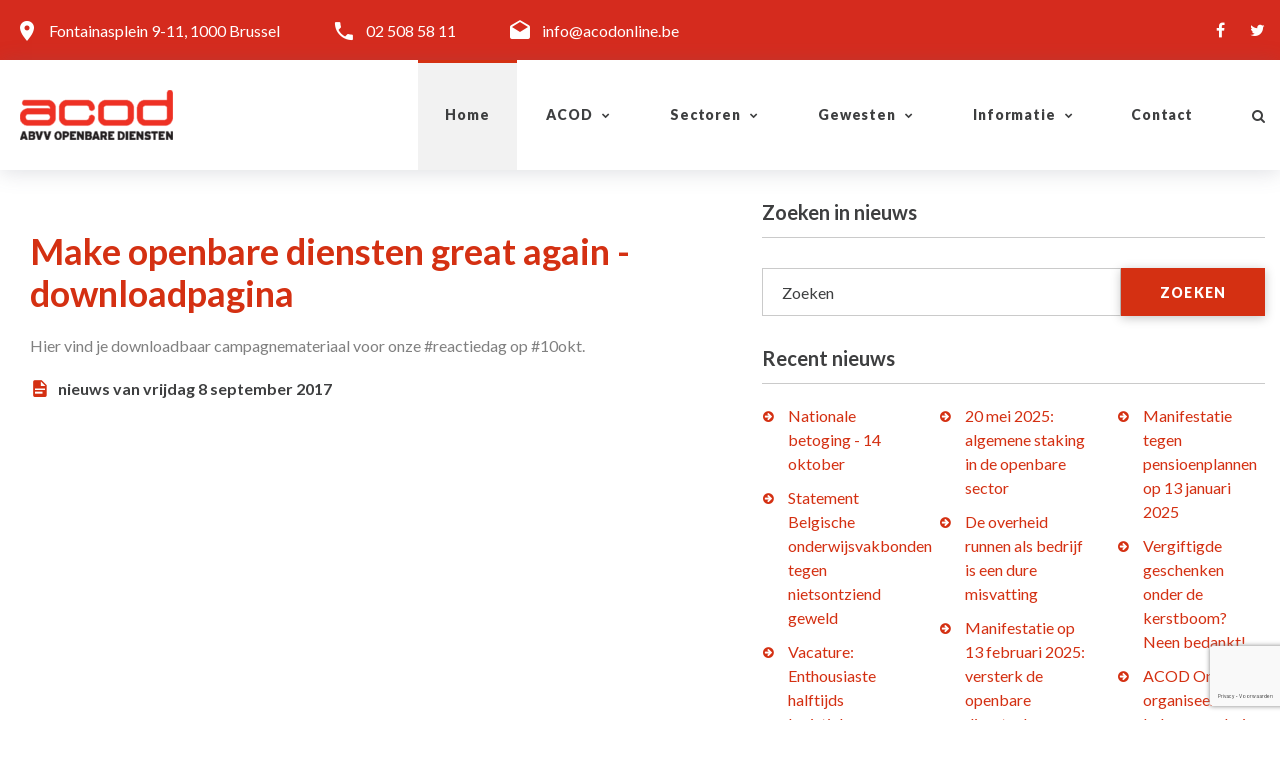

--- FILE ---
content_type: text/html; charset=utf-8
request_url: https://www.acodonline.be/informatie/textsbymonth?texttypeid=bc6ccc6a-7d9f-4b5b-844d-897d456ba871&month=9&year=2017
body_size: 11769
content:

<!DOCTYPE html>
<html>
<head>
    <meta charset="utf-8" />
    <meta name="viewport" content="width=device-width, initial-scale=1.0" />
    <title>Nieuws - acodonline</title>

    <meta name="format-detection" content="telephone=no">
    <meta name="viewport" content="width=device-width, height=device-height, initial-scale=1.0, maximum-scale=1.0, user-scalable=0">
    <meta http-equiv="X-UA-Compatible" content="IE=edge">
    <link rel="icon" href="/images/favicon.ico" type="image/x-icon">
    <!-- Stylesheets-->
    <link rel="stylesheet" type="text/css" href="//fonts.googleapis.com/css?family=Lato:300,400,700,300italic,900">

    
    
        <link rel="stylesheet" href="/css/site.min.css?v=3a0L3E0lfZ6nKXB212H0GnWKuAeoEW6c6zWgrDYfxqU" />
    

    <script src="/jquery/jquery.min.js"></script>
    <script src="/jquery-migrate/jquery-migrate.min.js"></script>

    <script type="text/javascript">
        (function (i, s, o, g, r, a, m) {
            i['GoogleAnalyticsObject'] = r; i[r] = i[r] || function () {
                (i[r].q = i[r].q || []).push(arguments);
            }, i[r].l = 1 * new Date(); a = s.createElement(o),
                m = s.getElementsByTagName(o)[0]; a.async = 1; a.src = g;
            m.parentNode.insertBefore(a, m);
        })(window, document, 'script', '//www.google-analytics.com/analytics.js', 'ga');

        ga('create', 'UA-23078349-1', 'auto');
        ga('send', 'pageview');
    </script>

    <!--[if lt IE 10]>
        <div style="background: #212121; padding: 10px 0; box-shadow: 3px 3px 5px 0 rgba(0,0,0,.3); clear: both; text-align:center; position: relative; z-index:1;"><a href="http://windows.microsoft.com/en-US/internet-explorer/"><img src="images/ie8-panel/warning_bar_0000_us.jpg" border="0" height="42" width="820" alt="You are using an outdated browser. For a faster, safer browsing experience, upgrade for free today."></a></div>
        <script src="~/js/html5shiv.min.js"></script>
    <![endif]-->
</head>
<body>
    <!-- Page-->
    <div class="page text-center">
        <div>
            


<!-- Page Header-->
<header style="background-color:#D52B1E;background-size: cover;" class="page-header context-dark swiper-custom">
    <!-- RD Navbar-->
    <div class="rd-navbar-wrap">
        <nav data-layout="rd-navbar-fixed" data-sm-layout="rd-navbar-fixed" data-md-device-layout="rd-navbar-static" data-lg-layout="rd-navbar-static" data-lg-device-layout="rd-navbar-static" data-sm-stick-up-offset="1px" data-md-stick-up-offset="1px" data-lg-stick-up-offset="60px" class="rd-navbar rd-navbar-float">
            <div data-rd-navbar-toggle=".rd-navbar-top-panel" class="rd-navbar-collapse-toggle"><span></span></div>

            <div class="rd-navbar-top-panel">
                <div class="rd-navbar-top-panel-left">
                    <div class="rd-navbar-top-panel-180"><span class="text-middle icon icon-sm mdi mdi-map-marker"></span><a href="https://www.google.com/maps/search/?api=1&query=50.8455209,4.345886000000064" target="_blank" class="text-middle">Fontainasplein 9-11, 1000 Brussel</a></div>
                    <div><span class="text-middle icon icon-sm mdi mdi-phone"></span><a href="tel:+32025085811" class="text-middle">02 508 58 11</a></div>
                    <div><span class="text-middle icon icon-sm mdi mdi-email-open"></span><a href="mailto:info@acodonline.be" class="text-middle">info@acodonline.be</a></div>
                </div>
                <div class="rd-navbar-top-panel-right">
                    <div>
                        <ul class="list-inline">
                            <li><a href="https://www.facebook.com/acod.abvv/" class="icon fa-facebook" target="_blank"></a></li>
                            <li><a href="https://twitter.com/acod_abvv/" class="icon fa-twitter" target="_blank"></a></li>
                        </ul>
                    </div>
                </div>
            </div>

            <div class="rd-navbar-inner">
                <!-- RD Navbar Panel-->
                <div class="rd-navbar-panel">
                    <!-- RD Navbar Toggle-->
                    <button data-rd-navbar-toggle=".rd-navbar-nav-wrap" class="rd-navbar-toggle"><span></span></button>
                    <!-- RD Navbar Brand-->
                    <div class="rd-navbar-brand"><a href="/" class="reveal-inline-block brand-name"><img src="/images/logo-white.png" width="165" height="55" alt="" class="img-responsive center-block veil-md"><img src="/images/logo-dark.png" width="165" height="55" alt="" class="img-responsive center-block veil reveal-md-inline-block"></a></div>
                </div>
                <div class="rd-navbar-nav-wrap">
                    <!-- RD Navbar Nav-->
                    <ul class="rd-navbar-nav">
                        <li class="menu_one_line active">
<a href="/Home">
    Home
</a>


</li>
                        <li class="menu_one_line">
                            
<a href="/algemene-centrale-openbare-diensten-vakbond-overheid">
    ACOD
</a>



                            <!-- RD Navbar Dropdown-->
                            <ul class="rd-navbar-dropdown">
                                <li>
<a href="/algemene-centrale-openbare-diensten-vakbond-overheid">
    Organisatie
</a>


</li>
                                <li>
<a href="/algemeen-secretariaat">
    Algemeen Secretariaat
</a>


</li>
                                <li>
<a href="/diensten">
    Diensten
</a>


</li>
                                <li>
<a href="/doelgroepen">
    Doelgroepen
</a>


</li>
                                <li>
<a href="/acod-lidmaatschap">
    Word lid
</a>


</li>
                            </ul>
                        </li>
                        <li class="menu_one_line">
                            
<a href="/sectoren">
    Sectoren
</a>



                            <!-- RD Navbar Dropdown-->
                            <ul class="rd-navbar-dropdown">
                                <li>
<a href="/sectoren/vakbond-spoor/6d34229e-5292-4760-8e9b-255f801967bf">
    Spoor
</a>


</li>
                                <li>
<a href="/sectoren/vakbond-tbm/f3dd05c7-2fac-4325-9a08-24bdf1f3b7f6">
    Tram-Bus-Metro (TBM)
</a>


</li>
                                <li>
<a href="/sectoren/vakbond-post/023fccf0-c16c-4296-9b62-690e0dfc3e78">
    Post
</a>


</li>
                                <li>
<a href="/sectoren/vakbond-gazelco/9d0eabd1-8224-4eae-a4ee-5aedec4a9189">
    Gazelco
</a>


</li>
                                <li>
<a href="/sectoren/vakbond-telecom-vliegwezen/1ff38913-822f-4b0f-bff7-7833464adc40">
    Telecom-Vliegwezen
</a>


</li>
                                <li>
<a href="/sectoren/vakbond-overheidsdiensten/400fa874-9be0-4053-9e4c-803509fb7808">
    Overheidsdiensten
</a>


</li>
                                <li>
<a href="/sectoren/vakbond-lokale-en-regionale-besturen-(lrb)/96195691-fff4-4569-8221-b7bc20dab74f">
    Lokale &amp; Regionale Besturen (LRB)
</a>


</li>
                                <li>
<a href="/sectoren/vakbond-onderwijs/edc36e73-5dc4-4584-a36a-3916a4a86bbc">
    Onderwijs
</a>


</li>
                                <li>
<a href="/sectoren/vakbond-cultuur/2e281383-0217-4e52-a6a6-1e1617ad8237">
    Cultuur
</a>


</li>
                            </ul>
                        </li>
                        <li class="menu_one_line">
                            
<a href="/gewesten">
    Gewesten
</a>



                            <!-- RD Navbar Dropdown-->
                            <ul class="rd-navbar-dropdown">

                                <li>
<a href="/gewesten/overheidsvakbond-antwerpen-kempen-mechelen/d2e7d0eb-3bc7-4350-9e31-d7de02af9514">
    Antwerpen-Kempen-Mechelen
</a>


</li>
                                <li>
<a href="/gewesten/overheidsvakbond-oost-vlaanderen/45d184d1-e479-4b98-841d-c533e4fdb3bc">
    Oost-Vlaanderen
</a>


</li>
                                <li>
<a href="/gewesten/overheidsvakbond-west-vlaanderen/9edc01f4-70e7-4510-a0bc-9d024cded072">
    West-Vlaanderen
</a>


</li>
                                <li>
<a href="/gewesten/overheidsvakbond-vlaams-brabant/6d110ef1-7d40-4af7-81db-392a0f5c3045">
    Vlaams-Brabant
</a>


</li>
                                <li>
<a href="/gewesten/overheidsvakbond-limburg/c206cce3-30e8-4801-8649-a8b336527f52">
    Limburg
</a>


</li>
                                <li>
<a href="/gewesten/overheidsvakbond-brusselse-intergewestelijke/2bb5b511-e47d-4c86-9f2f-f2d6c489b8d7">
    Brussel
</a>


</li>

                            </ul>
                        </li>
                        <li class="menu_one_line">
                            
<a href="/informatie">
    Informatie
</a>



                            <!-- RD Navbar Dropdown-->
                            <ul class="rd-navbar-dropdown">
                                <li>
<a href="/informatie/nieuws">
    Nieuws
</a>


</li>
                                <li>
<a href="/informatie/persberichten">
    Persberichten
</a>


</li>
                                <li>
<a href="/informatie/artikels">
    Artikels
</a>


</li>
                                <li>
<a href="/informatie/standpunt">
    Standpunt
</a>


</li>
                                <li>
<a href="/informatie/agenda">
    Agenda
</a>


</li>
                                <li>
<a href="/informatie/links">
    Links
</a>


</li>
                                <li>
<a href="/informatie/tribune">
    Tribune
</a>


</li>
                                <li>
<a href="/informatie/zoeken">
    Zoeken
</a>


</li>
                            </ul>
                        </li>
                        <li class="menu_one_line">
<a href="/contact">
    Contact
</a>


</li>
                    </ul>
                    <!--RD Navbar Search-->
                    <div class="rd-navbar-search">
                        <a data-rd-navbar-toggle=".rd-navbar-search" href="#" class="rd-navbar-search-toggle"><span class="fa-search"></span></a>
                        <form data-search-live="rd-search-results-live" method="GET" class="rd-search" action="/zoekresultaten">
                            <div class="form-group">
                                <label for="rd-navbar-search-form-input" class="form-label">Zoeken</label>
                                <input id="rd-navbar-search-form-input" type="text" name="zoekterm" autocomplete="off" class="rd-navbar-search-form-input form-control">
                                <input type="hidden" name="IsCommon" value="true" />
                            </div>
                            <button class="btn fa-search"></button>
                            <div id="rd-search-results-live" class="rd-search-results-live"></div>
                        </form>
                    </div>
                </div>
            </div>
        </nav>
    </div>
</header>
        </div>
        <!-- Page Content-->
        <main>
            

<section class="section-80 section-md-30">
    <div class="shell shell-wide text-left">
        <div class="range range-xs-center">
            <div class="cell-md-1 cell-md-7 cell-xl-7 cell-xl-1" id="morenews">
            </div>
            <div class="cell-md-5 cell-xl-4">
                <aside class="text-sm-left">
                    <div class="range">
                        <div class="cell-md-12">
                            <h5 class="text-bold hr-title">Zoeken in nieuws</h5>
                            <!-- RD Search-->
<form action="/zoekresultaten" class="offset-top-30 form-inline rd-search" id="editform" method="get"><input id="TextTypeId" name="TextTypeId" type="hidden" value="bc6ccc6a-7d9f-4b5b-844d-897d456ba871" /><input data-val="true" data-val-required="The IsArchive field is required." id="IsArchive" name="IsArchive" type="hidden" value="True" />                                <div class="form-group">
                                    <label for="rd-search-form-input" class="form-label">Zoeken</label>
                                    <input class="form-control" id="rd-search-form-input" name="zoekterm" type="text" value="" />
                                </div>
                                <button type="submit" class="btn btn-primary btn-sm btn-naira btn-naira-up"><span class="icon fa-search"></span><span>zoeken</span></button>
</form>                        </div>

                        <div class="cell-md-12 offset-top-60 offset-md-top-30">
    <h5 class="text-bold hr-title">Recent nieuws</h5>
    <div class="range offset-top-0">
            <div class="cell-sm-4 cell-md-12 cell-lg-4 offset-top-20 offset-sm-top-0 offset-md-top-20 offset-lg-top-0">
                <ul class="list-marked list-marked-no-padding">
                        <li>
                            <a class="text-info" href="/textsdetails/nationale-betoging-14-oktober/8edabaf7-6fae-4633-8124-72d7dd5937af?texttypeid=bc6ccc6a-7d9f-4b5b-844d-897d456ba871">Nationale betoging - 14 oktober</a>
                        </li>
                        <li>
                            <a class="text-info" href="/textsdetails/statement-belgische-onderwijsvakbonden-tegen-nietsontziend-geweld/ebaf3282-02b3-4954-8d7b-9230cacd6f6f?texttypeid=bc6ccc6a-7d9f-4b5b-844d-897d456ba871">Statement Belgische onderwijsvakbonden tegen nietsontziend geweld</a>
                        </li>
                        <li>
                            <a class="text-info" href="/textsdetails/vacature-enthousiaste-halftijds-logistieke-intersectoraal-medewerker-(m-v-x)-limburg/e2130d74-e283-403a-aa9b-dcde0c2a0d46?texttypeid=bc6ccc6a-7d9f-4b5b-844d-897d456ba871">Vacature: Enthousiaste halftijds logistieke intersectoraal medewerker (m/v/x) Limburg</a>
                        </li>
                </ul>
            </div>
            <div class="cell-sm-4 cell-md-12 cell-lg-4 offset-top-20 offset-sm-top-0 offset-md-top-20 offset-lg-top-0">
                <ul class="list-marked list-marked-no-padding">
                        <li>
                            <a class="text-info" href="/textsdetails/20-mei-2025-algemene-staking-in-de-openbare-sector/a57ab4d2-eeea-4102-b161-2b3562983388?texttypeid=bc6ccc6a-7d9f-4b5b-844d-897d456ba871">20 mei 2025: algemene staking in de openbare sector</a>
                        </li>
                        <li>
                            <a class="text-info" href="/textsdetails/de-overheid-runnen-als-bedrijf-is-een-dure-misvatting/415d6e31-9492-4f27-9310-22aa036e6038?texttypeid=bc6ccc6a-7d9f-4b5b-844d-897d456ba871">De overheid runnen als bedrijf is een dure misvatting</a>
                        </li>
                        <li>
                            <a class="text-info" href="/textsdetails/manifestatie-op-13-februari-2025-versterk-de-openbare-diensten!/847f55d0-2ac8-4eca-9263-c0a68836fb0a?texttypeid=bc6ccc6a-7d9f-4b5b-844d-897d456ba871">Manifestatie op 13 februari 2025: versterk de openbare diensten!</a>
                        </li>
                </ul>
            </div>
            <div class="cell-sm-4 cell-md-12 cell-lg-4 offset-top-20 offset-sm-top-0 offset-md-top-20 offset-lg-top-0">
                <ul class="list-marked list-marked-no-padding">
                        <li>
                            <a class="text-info" href="/textsdetails/manifestatie-tegen-pensioenplannen-op-13-januari-2025/be3e9304-b5fc-4c2b-9f87-72696da6eb85?texttypeid=bc6ccc6a-7d9f-4b5b-844d-897d456ba871">Manifestatie tegen pensioenplannen op 13 januari 2025</a>
                        </li>
                        <li>
                            <a class="text-info" href="/textsdetails/vergiftigde-geschenken-onder-de-kerstboom-neen-bedankt!/386eb748-5771-490f-9299-87e1d7bb38bb?texttypeid=bc6ccc6a-7d9f-4b5b-844d-897d456ba871">Vergiftigde geschenken onder de kerstboom? Neen bedankt!</a>
                        </li>
                        <li>
                            <a class="text-info" href="/textsdetails/acod-onderwijs-organiseerde-ledenvergadering-over-levensbeschouwelijk-vakken/55f18c55-0dca-4d08-9b02-194fea95ebb1?texttypeid=bc6ccc6a-7d9f-4b5b-844d-897d456ba871">ACOD Onderwijs organiseerde ledenvergadering over levensbeschouwelijk vakken</a>
                        </li>
                </ul>
            </div>
    </div>
</div>

<div class="cell-md-12 offset-top-60 offset-md-top-30">
    <h5 class="text-bold hr-title">Archief</h5>

    <div data-type="vertical" id="tab" class="responsive-tabs responsive responsive-tabs-classic vertical narrow">
        <ul class="resp-tabs-list tabs-1 text-center tabs-group-default tabs-custom">
                <li>2026</li>
                <li>2025</li>
                <li>2024</li>
                <li>2023</li>
                <li>2022</li>
                <li>2021</li>
                <li>2020</li>
                <li>2019</li>
                <li>2018</li>
                <li>2017</li>
                <li>2016</li>
                <li>2015</li>
                <li>2014</li>
                <li>2013</li>
                <li>2012</li>
                <li>2011</li>
                <li>2010</li>
                <li>2009</li>
                <li>2008</li>
                <li>2007</li>
                <li>2006</li>
                <li>2005</li>
        </ul>
        <div class="resp-tabs-container text-sm-left tabs-group-default">
                <div class="range cell-md-12">
                    <div class="cell-lg-6 cell-md-6 cell-sm-6 cell-xs-6" style="float: left;">
                            <p>
                                <a href="/informatie/textsbymonth?texttypeid=bc6ccc6a-7d9f-4b5b-844d-897d456ba871&amp;month=1&amp;year=2026#tab1">januari</a>
                            </p>
                            <p>
                                <a href="/informatie/textsbymonth?texttypeid=bc6ccc6a-7d9f-4b5b-844d-897d456ba871&amp;month=2&amp;year=2026#tab1">februari</a>
                            </p>
                            <p>
                                <a href="/informatie/textsbymonth?texttypeid=bc6ccc6a-7d9f-4b5b-844d-897d456ba871&amp;month=3&amp;year=2026#tab1">maart</a>
                            </p>
                            <p>
                                <a href="/informatie/textsbymonth?texttypeid=bc6ccc6a-7d9f-4b5b-844d-897d456ba871&amp;month=4&amp;year=2026#tab1">april</a>
                            </p>
                            <p>
                                <a href="/informatie/textsbymonth?texttypeid=bc6ccc6a-7d9f-4b5b-844d-897d456ba871&amp;month=5&amp;year=2026#tab1">mei</a>
                            </p>
                            <p>
                                <a href="/informatie/textsbymonth?texttypeid=bc6ccc6a-7d9f-4b5b-844d-897d456ba871&amp;month=6&amp;year=2026#tab1">juni</a>
                            </p>
                    </div>
                    <div class="cell-lg-6 cell-md-6 cell-sm-6 cell-xs-6" style="float: left;">
                            <p>
                                <a href="/informatie/textsbymonth?texttypeid=bc6ccc6a-7d9f-4b5b-844d-897d456ba871&amp;month=7&amp;year=2026#tab1">juli</a>
                            </p>
                            <p>
                                <a href="/informatie/textsbymonth?texttypeid=bc6ccc6a-7d9f-4b5b-844d-897d456ba871&amp;month=8&amp;year=2026#tab1">augustus</a>
                            </p>
                            <p>
                                <a href="/informatie/textsbymonth?texttypeid=bc6ccc6a-7d9f-4b5b-844d-897d456ba871&amp;month=9&amp;year=2026#tab1">september</a>
                            </p>
                            <p>
                                <a href="/informatie/textsbymonth?texttypeid=bc6ccc6a-7d9f-4b5b-844d-897d456ba871&amp;month=10&amp;year=2026#tab1">oktober</a>
                            </p>
                            <p>
                                <a href="/informatie/textsbymonth?texttypeid=bc6ccc6a-7d9f-4b5b-844d-897d456ba871&amp;month=11&amp;year=2026#tab1">november</a>
                            </p>
                            <p>
                                <a href="/informatie/textsbymonth?texttypeid=bc6ccc6a-7d9f-4b5b-844d-897d456ba871&amp;month=12&amp;year=2026#tab1">december</a>
                            </p>
                    </div>
                </div>
                <div class="range cell-md-12">
                    <div class="cell-lg-6 cell-md-6 cell-sm-6 cell-xs-6" style="float: left;">
                            <p>
                                <a href="/informatie/textsbymonth?texttypeid=bc6ccc6a-7d9f-4b5b-844d-897d456ba871&amp;month=1&amp;year=2025#tab2">januari</a>
                            </p>
                            <p>
                                <a href="/informatie/textsbymonth?texttypeid=bc6ccc6a-7d9f-4b5b-844d-897d456ba871&amp;month=2&amp;year=2025#tab2">februari</a>
                            </p>
                            <p>
                                <a href="/informatie/textsbymonth?texttypeid=bc6ccc6a-7d9f-4b5b-844d-897d456ba871&amp;month=3&amp;year=2025#tab2">maart</a>
                            </p>
                            <p>
                                <a href="/informatie/textsbymonth?texttypeid=bc6ccc6a-7d9f-4b5b-844d-897d456ba871&amp;month=4&amp;year=2025#tab2">april</a>
                            </p>
                            <p>
                                <a href="/informatie/textsbymonth?texttypeid=bc6ccc6a-7d9f-4b5b-844d-897d456ba871&amp;month=5&amp;year=2025#tab2">mei</a>
                            </p>
                            <p>
                                <a href="/informatie/textsbymonth?texttypeid=bc6ccc6a-7d9f-4b5b-844d-897d456ba871&amp;month=6&amp;year=2025#tab2">juni</a>
                            </p>
                    </div>
                    <div class="cell-lg-6 cell-md-6 cell-sm-6 cell-xs-6" style="float: left;">
                            <p>
                                <a href="/informatie/textsbymonth?texttypeid=bc6ccc6a-7d9f-4b5b-844d-897d456ba871&amp;month=7&amp;year=2025#tab2">juli</a>
                            </p>
                            <p>
                                <a href="/informatie/textsbymonth?texttypeid=bc6ccc6a-7d9f-4b5b-844d-897d456ba871&amp;month=8&amp;year=2025#tab2">augustus</a>
                            </p>
                            <p>
                                <a href="/informatie/textsbymonth?texttypeid=bc6ccc6a-7d9f-4b5b-844d-897d456ba871&amp;month=9&amp;year=2025#tab2">september</a>
                            </p>
                            <p>
                                <a href="/informatie/textsbymonth?texttypeid=bc6ccc6a-7d9f-4b5b-844d-897d456ba871&amp;month=10&amp;year=2025#tab2">oktober</a>
                            </p>
                            <p>
                                <a href="/informatie/textsbymonth?texttypeid=bc6ccc6a-7d9f-4b5b-844d-897d456ba871&amp;month=11&amp;year=2025#tab2">november</a>
                            </p>
                            <p>
                                <a href="/informatie/textsbymonth?texttypeid=bc6ccc6a-7d9f-4b5b-844d-897d456ba871&amp;month=12&amp;year=2025#tab2">december</a>
                            </p>
                    </div>
                </div>
                <div class="range cell-md-12">
                    <div class="cell-lg-6 cell-md-6 cell-sm-6 cell-xs-6" style="float: left;">
                            <p>
                                <a href="/informatie/textsbymonth?texttypeid=bc6ccc6a-7d9f-4b5b-844d-897d456ba871&amp;month=1&amp;year=2024#tab3">januari</a>
                            </p>
                            <p>
                                <a href="/informatie/textsbymonth?texttypeid=bc6ccc6a-7d9f-4b5b-844d-897d456ba871&amp;month=2&amp;year=2024#tab3">februari</a>
                            </p>
                            <p>
                                <a href="/informatie/textsbymonth?texttypeid=bc6ccc6a-7d9f-4b5b-844d-897d456ba871&amp;month=3&amp;year=2024#tab3">maart</a>
                            </p>
                            <p>
                                <a href="/informatie/textsbymonth?texttypeid=bc6ccc6a-7d9f-4b5b-844d-897d456ba871&amp;month=4&amp;year=2024#tab3">april</a>
                            </p>
                            <p>
                                <a href="/informatie/textsbymonth?texttypeid=bc6ccc6a-7d9f-4b5b-844d-897d456ba871&amp;month=5&amp;year=2024#tab3">mei</a>
                            </p>
                            <p>
                                <a href="/informatie/textsbymonth?texttypeid=bc6ccc6a-7d9f-4b5b-844d-897d456ba871&amp;month=6&amp;year=2024#tab3">juni</a>
                            </p>
                    </div>
                    <div class="cell-lg-6 cell-md-6 cell-sm-6 cell-xs-6" style="float: left;">
                            <p>
                                <a href="/informatie/textsbymonth?texttypeid=bc6ccc6a-7d9f-4b5b-844d-897d456ba871&amp;month=7&amp;year=2024#tab3">juli</a>
                            </p>
                            <p>
                                <a href="/informatie/textsbymonth?texttypeid=bc6ccc6a-7d9f-4b5b-844d-897d456ba871&amp;month=8&amp;year=2024#tab3">augustus</a>
                            </p>
                            <p>
                                <a href="/informatie/textsbymonth?texttypeid=bc6ccc6a-7d9f-4b5b-844d-897d456ba871&amp;month=9&amp;year=2024#tab3">september</a>
                            </p>
                            <p>
                                <a href="/informatie/textsbymonth?texttypeid=bc6ccc6a-7d9f-4b5b-844d-897d456ba871&amp;month=10&amp;year=2024#tab3">oktober</a>
                            </p>
                            <p>
                                <a href="/informatie/textsbymonth?texttypeid=bc6ccc6a-7d9f-4b5b-844d-897d456ba871&amp;month=11&amp;year=2024#tab3">november</a>
                            </p>
                            <p>
                                <a href="/informatie/textsbymonth?texttypeid=bc6ccc6a-7d9f-4b5b-844d-897d456ba871&amp;month=12&amp;year=2024#tab3">december</a>
                            </p>
                    </div>
                </div>
                <div class="range cell-md-12">
                    <div class="cell-lg-6 cell-md-6 cell-sm-6 cell-xs-6" style="float: left;">
                            <p>
                                <a href="/informatie/textsbymonth?texttypeid=bc6ccc6a-7d9f-4b5b-844d-897d456ba871&amp;month=1&amp;year=2023#tab4">januari</a>
                            </p>
                            <p>
                                <a href="/informatie/textsbymonth?texttypeid=bc6ccc6a-7d9f-4b5b-844d-897d456ba871&amp;month=2&amp;year=2023#tab4">februari</a>
                            </p>
                            <p>
                                <a href="/informatie/textsbymonth?texttypeid=bc6ccc6a-7d9f-4b5b-844d-897d456ba871&amp;month=3&amp;year=2023#tab4">maart</a>
                            </p>
                            <p>
                                <a href="/informatie/textsbymonth?texttypeid=bc6ccc6a-7d9f-4b5b-844d-897d456ba871&amp;month=4&amp;year=2023#tab4">april</a>
                            </p>
                            <p>
                                <a href="/informatie/textsbymonth?texttypeid=bc6ccc6a-7d9f-4b5b-844d-897d456ba871&amp;month=5&amp;year=2023#tab4">mei</a>
                            </p>
                            <p>
                                <a href="/informatie/textsbymonth?texttypeid=bc6ccc6a-7d9f-4b5b-844d-897d456ba871&amp;month=6&amp;year=2023#tab4">juni</a>
                            </p>
                    </div>
                    <div class="cell-lg-6 cell-md-6 cell-sm-6 cell-xs-6" style="float: left;">
                            <p>
                                <a href="/informatie/textsbymonth?texttypeid=bc6ccc6a-7d9f-4b5b-844d-897d456ba871&amp;month=7&amp;year=2023#tab4">juli</a>
                            </p>
                            <p>
                                <a href="/informatie/textsbymonth?texttypeid=bc6ccc6a-7d9f-4b5b-844d-897d456ba871&amp;month=8&amp;year=2023#tab4">augustus</a>
                            </p>
                            <p>
                                <a href="/informatie/textsbymonth?texttypeid=bc6ccc6a-7d9f-4b5b-844d-897d456ba871&amp;month=9&amp;year=2023#tab4">september</a>
                            </p>
                            <p>
                                <a href="/informatie/textsbymonth?texttypeid=bc6ccc6a-7d9f-4b5b-844d-897d456ba871&amp;month=10&amp;year=2023#tab4">oktober</a>
                            </p>
                            <p>
                                <a href="/informatie/textsbymonth?texttypeid=bc6ccc6a-7d9f-4b5b-844d-897d456ba871&amp;month=11&amp;year=2023#tab4">november</a>
                            </p>
                            <p>
                                <a href="/informatie/textsbymonth?texttypeid=bc6ccc6a-7d9f-4b5b-844d-897d456ba871&amp;month=12&amp;year=2023#tab4">december</a>
                            </p>
                    </div>
                </div>
                <div class="range cell-md-12">
                    <div class="cell-lg-6 cell-md-6 cell-sm-6 cell-xs-6" style="float: left;">
                            <p>
                                <a href="/informatie/textsbymonth?texttypeid=bc6ccc6a-7d9f-4b5b-844d-897d456ba871&amp;month=1&amp;year=2022#tab5">januari</a>
                            </p>
                            <p>
                                <a href="/informatie/textsbymonth?texttypeid=bc6ccc6a-7d9f-4b5b-844d-897d456ba871&amp;month=2&amp;year=2022#tab5">februari</a>
                            </p>
                            <p>
                                <a href="/informatie/textsbymonth?texttypeid=bc6ccc6a-7d9f-4b5b-844d-897d456ba871&amp;month=3&amp;year=2022#tab5">maart</a>
                            </p>
                            <p>
                                <a href="/informatie/textsbymonth?texttypeid=bc6ccc6a-7d9f-4b5b-844d-897d456ba871&amp;month=4&amp;year=2022#tab5">april</a>
                            </p>
                            <p>
                                <a href="/informatie/textsbymonth?texttypeid=bc6ccc6a-7d9f-4b5b-844d-897d456ba871&amp;month=5&amp;year=2022#tab5">mei</a>
                            </p>
                            <p>
                                <a href="/informatie/textsbymonth?texttypeid=bc6ccc6a-7d9f-4b5b-844d-897d456ba871&amp;month=6&amp;year=2022#tab5">juni</a>
                            </p>
                    </div>
                    <div class="cell-lg-6 cell-md-6 cell-sm-6 cell-xs-6" style="float: left;">
                            <p>
                                <a href="/informatie/textsbymonth?texttypeid=bc6ccc6a-7d9f-4b5b-844d-897d456ba871&amp;month=7&amp;year=2022#tab5">juli</a>
                            </p>
                            <p>
                                <a href="/informatie/textsbymonth?texttypeid=bc6ccc6a-7d9f-4b5b-844d-897d456ba871&amp;month=8&amp;year=2022#tab5">augustus</a>
                            </p>
                            <p>
                                <a href="/informatie/textsbymonth?texttypeid=bc6ccc6a-7d9f-4b5b-844d-897d456ba871&amp;month=9&amp;year=2022#tab5">september</a>
                            </p>
                            <p>
                                <a href="/informatie/textsbymonth?texttypeid=bc6ccc6a-7d9f-4b5b-844d-897d456ba871&amp;month=10&amp;year=2022#tab5">oktober</a>
                            </p>
                            <p>
                                <a href="/informatie/textsbymonth?texttypeid=bc6ccc6a-7d9f-4b5b-844d-897d456ba871&amp;month=11&amp;year=2022#tab5">november</a>
                            </p>
                            <p>
                                <a href="/informatie/textsbymonth?texttypeid=bc6ccc6a-7d9f-4b5b-844d-897d456ba871&amp;month=12&amp;year=2022#tab5">december</a>
                            </p>
                    </div>
                </div>
                <div class="range cell-md-12">
                    <div class="cell-lg-6 cell-md-6 cell-sm-6 cell-xs-6" style="float: left;">
                            <p>
                                <a href="/informatie/textsbymonth?texttypeid=bc6ccc6a-7d9f-4b5b-844d-897d456ba871&amp;month=1&amp;year=2021#tab6">januari</a>
                            </p>
                            <p>
                                <a href="/informatie/textsbymonth?texttypeid=bc6ccc6a-7d9f-4b5b-844d-897d456ba871&amp;month=2&amp;year=2021#tab6">februari</a>
                            </p>
                            <p>
                                <a href="/informatie/textsbymonth?texttypeid=bc6ccc6a-7d9f-4b5b-844d-897d456ba871&amp;month=3&amp;year=2021#tab6">maart</a>
                            </p>
                            <p>
                                <a href="/informatie/textsbymonth?texttypeid=bc6ccc6a-7d9f-4b5b-844d-897d456ba871&amp;month=4&amp;year=2021#tab6">april</a>
                            </p>
                            <p>
                                <a href="/informatie/textsbymonth?texttypeid=bc6ccc6a-7d9f-4b5b-844d-897d456ba871&amp;month=5&amp;year=2021#tab6">mei</a>
                            </p>
                            <p>
                                <a href="/informatie/textsbymonth?texttypeid=bc6ccc6a-7d9f-4b5b-844d-897d456ba871&amp;month=6&amp;year=2021#tab6">juni</a>
                            </p>
                    </div>
                    <div class="cell-lg-6 cell-md-6 cell-sm-6 cell-xs-6" style="float: left;">
                            <p>
                                <a href="/informatie/textsbymonth?texttypeid=bc6ccc6a-7d9f-4b5b-844d-897d456ba871&amp;month=7&amp;year=2021#tab6">juli</a>
                            </p>
                            <p>
                                <a href="/informatie/textsbymonth?texttypeid=bc6ccc6a-7d9f-4b5b-844d-897d456ba871&amp;month=8&amp;year=2021#tab6">augustus</a>
                            </p>
                            <p>
                                <a href="/informatie/textsbymonth?texttypeid=bc6ccc6a-7d9f-4b5b-844d-897d456ba871&amp;month=9&amp;year=2021#tab6">september</a>
                            </p>
                            <p>
                                <a href="/informatie/textsbymonth?texttypeid=bc6ccc6a-7d9f-4b5b-844d-897d456ba871&amp;month=10&amp;year=2021#tab6">oktober</a>
                            </p>
                            <p>
                                <a href="/informatie/textsbymonth?texttypeid=bc6ccc6a-7d9f-4b5b-844d-897d456ba871&amp;month=11&amp;year=2021#tab6">november</a>
                            </p>
                            <p>
                                <a href="/informatie/textsbymonth?texttypeid=bc6ccc6a-7d9f-4b5b-844d-897d456ba871&amp;month=12&amp;year=2021#tab6">december</a>
                            </p>
                    </div>
                </div>
                <div class="range cell-md-12">
                    <div class="cell-lg-6 cell-md-6 cell-sm-6 cell-xs-6" style="float: left;">
                            <p>
                                <a href="/informatie/textsbymonth?texttypeid=bc6ccc6a-7d9f-4b5b-844d-897d456ba871&amp;month=1&amp;year=2020#tab7">januari</a>
                            </p>
                            <p>
                                <a href="/informatie/textsbymonth?texttypeid=bc6ccc6a-7d9f-4b5b-844d-897d456ba871&amp;month=2&amp;year=2020#tab7">februari</a>
                            </p>
                            <p>
                                <a href="/informatie/textsbymonth?texttypeid=bc6ccc6a-7d9f-4b5b-844d-897d456ba871&amp;month=3&amp;year=2020#tab7">maart</a>
                            </p>
                            <p>
                                <a href="/informatie/textsbymonth?texttypeid=bc6ccc6a-7d9f-4b5b-844d-897d456ba871&amp;month=4&amp;year=2020#tab7">april</a>
                            </p>
                            <p>
                                <a href="/informatie/textsbymonth?texttypeid=bc6ccc6a-7d9f-4b5b-844d-897d456ba871&amp;month=5&amp;year=2020#tab7">mei</a>
                            </p>
                            <p>
                                <a href="/informatie/textsbymonth?texttypeid=bc6ccc6a-7d9f-4b5b-844d-897d456ba871&amp;month=6&amp;year=2020#tab7">juni</a>
                            </p>
                    </div>
                    <div class="cell-lg-6 cell-md-6 cell-sm-6 cell-xs-6" style="float: left;">
                            <p>
                                <a href="/informatie/textsbymonth?texttypeid=bc6ccc6a-7d9f-4b5b-844d-897d456ba871&amp;month=7&amp;year=2020#tab7">juli</a>
                            </p>
                            <p>
                                <a href="/informatie/textsbymonth?texttypeid=bc6ccc6a-7d9f-4b5b-844d-897d456ba871&amp;month=8&amp;year=2020#tab7">augustus</a>
                            </p>
                            <p>
                                <a href="/informatie/textsbymonth?texttypeid=bc6ccc6a-7d9f-4b5b-844d-897d456ba871&amp;month=9&amp;year=2020#tab7">september</a>
                            </p>
                            <p>
                                <a href="/informatie/textsbymonth?texttypeid=bc6ccc6a-7d9f-4b5b-844d-897d456ba871&amp;month=10&amp;year=2020#tab7">oktober</a>
                            </p>
                            <p>
                                <a href="/informatie/textsbymonth?texttypeid=bc6ccc6a-7d9f-4b5b-844d-897d456ba871&amp;month=11&amp;year=2020#tab7">november</a>
                            </p>
                            <p>
                                <a href="/informatie/textsbymonth?texttypeid=bc6ccc6a-7d9f-4b5b-844d-897d456ba871&amp;month=12&amp;year=2020#tab7">december</a>
                            </p>
                    </div>
                </div>
                <div class="range cell-md-12">
                    <div class="cell-lg-6 cell-md-6 cell-sm-6 cell-xs-6" style="float: left;">
                            <p>
                                <a href="/informatie/textsbymonth?texttypeid=bc6ccc6a-7d9f-4b5b-844d-897d456ba871&amp;month=1&amp;year=2019#tab8">januari</a>
                            </p>
                            <p>
                                <a href="/informatie/textsbymonth?texttypeid=bc6ccc6a-7d9f-4b5b-844d-897d456ba871&amp;month=2&amp;year=2019#tab8">februari</a>
                            </p>
                            <p>
                                <a href="/informatie/textsbymonth?texttypeid=bc6ccc6a-7d9f-4b5b-844d-897d456ba871&amp;month=3&amp;year=2019#tab8">maart</a>
                            </p>
                            <p>
                                <a href="/informatie/textsbymonth?texttypeid=bc6ccc6a-7d9f-4b5b-844d-897d456ba871&amp;month=4&amp;year=2019#tab8">april</a>
                            </p>
                            <p>
                                <a href="/informatie/textsbymonth?texttypeid=bc6ccc6a-7d9f-4b5b-844d-897d456ba871&amp;month=5&amp;year=2019#tab8">mei</a>
                            </p>
                            <p>
                                <a href="/informatie/textsbymonth?texttypeid=bc6ccc6a-7d9f-4b5b-844d-897d456ba871&amp;month=6&amp;year=2019#tab8">juni</a>
                            </p>
                    </div>
                    <div class="cell-lg-6 cell-md-6 cell-sm-6 cell-xs-6" style="float: left;">
                            <p>
                                <a href="/informatie/textsbymonth?texttypeid=bc6ccc6a-7d9f-4b5b-844d-897d456ba871&amp;month=7&amp;year=2019#tab8">juli</a>
                            </p>
                            <p>
                                <a href="/informatie/textsbymonth?texttypeid=bc6ccc6a-7d9f-4b5b-844d-897d456ba871&amp;month=8&amp;year=2019#tab8">augustus</a>
                            </p>
                            <p>
                                <a href="/informatie/textsbymonth?texttypeid=bc6ccc6a-7d9f-4b5b-844d-897d456ba871&amp;month=9&amp;year=2019#tab8">september</a>
                            </p>
                            <p>
                                <a href="/informatie/textsbymonth?texttypeid=bc6ccc6a-7d9f-4b5b-844d-897d456ba871&amp;month=10&amp;year=2019#tab8">oktober</a>
                            </p>
                            <p>
                                <a href="/informatie/textsbymonth?texttypeid=bc6ccc6a-7d9f-4b5b-844d-897d456ba871&amp;month=11&amp;year=2019#tab8">november</a>
                            </p>
                            <p>
                                <a href="/informatie/textsbymonth?texttypeid=bc6ccc6a-7d9f-4b5b-844d-897d456ba871&amp;month=12&amp;year=2019#tab8">december</a>
                            </p>
                    </div>
                </div>
                <div class="range cell-md-12">
                    <div class="cell-lg-6 cell-md-6 cell-sm-6 cell-xs-6" style="float: left;">
                            <p>
                                <a href="/informatie/textsbymonth?texttypeid=bc6ccc6a-7d9f-4b5b-844d-897d456ba871&amp;month=1&amp;year=2018#tab9">januari</a>
                            </p>
                            <p>
                                <a href="/informatie/textsbymonth?texttypeid=bc6ccc6a-7d9f-4b5b-844d-897d456ba871&amp;month=2&amp;year=2018#tab9">februari</a>
                            </p>
                            <p>
                                <a href="/informatie/textsbymonth?texttypeid=bc6ccc6a-7d9f-4b5b-844d-897d456ba871&amp;month=3&amp;year=2018#tab9">maart</a>
                            </p>
                            <p>
                                <a href="/informatie/textsbymonth?texttypeid=bc6ccc6a-7d9f-4b5b-844d-897d456ba871&amp;month=4&amp;year=2018#tab9">april</a>
                            </p>
                            <p>
                                <a href="/informatie/textsbymonth?texttypeid=bc6ccc6a-7d9f-4b5b-844d-897d456ba871&amp;month=5&amp;year=2018#tab9">mei</a>
                            </p>
                            <p>
                                <a href="/informatie/textsbymonth?texttypeid=bc6ccc6a-7d9f-4b5b-844d-897d456ba871&amp;month=6&amp;year=2018#tab9">juni</a>
                            </p>
                    </div>
                    <div class="cell-lg-6 cell-md-6 cell-sm-6 cell-xs-6" style="float: left;">
                            <p>
                                <a href="/informatie/textsbymonth?texttypeid=bc6ccc6a-7d9f-4b5b-844d-897d456ba871&amp;month=7&amp;year=2018#tab9">juli</a>
                            </p>
                            <p>
                                <a href="/informatie/textsbymonth?texttypeid=bc6ccc6a-7d9f-4b5b-844d-897d456ba871&amp;month=8&amp;year=2018#tab9">augustus</a>
                            </p>
                            <p>
                                <a href="/informatie/textsbymonth?texttypeid=bc6ccc6a-7d9f-4b5b-844d-897d456ba871&amp;month=9&amp;year=2018#tab9">september</a>
                            </p>
                            <p>
                                <a href="/informatie/textsbymonth?texttypeid=bc6ccc6a-7d9f-4b5b-844d-897d456ba871&amp;month=10&amp;year=2018#tab9">oktober</a>
                            </p>
                            <p>
                                <a href="/informatie/textsbymonth?texttypeid=bc6ccc6a-7d9f-4b5b-844d-897d456ba871&amp;month=11&amp;year=2018#tab9">november</a>
                            </p>
                            <p>
                                <a href="/informatie/textsbymonth?texttypeid=bc6ccc6a-7d9f-4b5b-844d-897d456ba871&amp;month=12&amp;year=2018#tab9">december</a>
                            </p>
                    </div>
                </div>
                <div class="range cell-md-12">
                    <div class="cell-lg-6 cell-md-6 cell-sm-6 cell-xs-6" style="float: left;">
                            <p>
                                <a href="/informatie/textsbymonth?texttypeid=bc6ccc6a-7d9f-4b5b-844d-897d456ba871&amp;month=1&amp;year=2017#tab10">januari</a>
                            </p>
                            <p>
                                <a href="/informatie/textsbymonth?texttypeid=bc6ccc6a-7d9f-4b5b-844d-897d456ba871&amp;month=2&amp;year=2017#tab10">februari</a>
                            </p>
                            <p>
                                <a href="/informatie/textsbymonth?texttypeid=bc6ccc6a-7d9f-4b5b-844d-897d456ba871&amp;month=3&amp;year=2017#tab10">maart</a>
                            </p>
                            <p>
                                <a href="/informatie/textsbymonth?texttypeid=bc6ccc6a-7d9f-4b5b-844d-897d456ba871&amp;month=4&amp;year=2017#tab10">april</a>
                            </p>
                            <p>
                                <a href="/informatie/textsbymonth?texttypeid=bc6ccc6a-7d9f-4b5b-844d-897d456ba871&amp;month=5&amp;year=2017#tab10">mei</a>
                            </p>
                            <p>
                                <a href="/informatie/textsbymonth?texttypeid=bc6ccc6a-7d9f-4b5b-844d-897d456ba871&amp;month=6&amp;year=2017#tab10">juni</a>
                            </p>
                    </div>
                    <div class="cell-lg-6 cell-md-6 cell-sm-6 cell-xs-6" style="float: left;">
                            <p>
                                <a href="/informatie/textsbymonth?texttypeid=bc6ccc6a-7d9f-4b5b-844d-897d456ba871&amp;month=7&amp;year=2017#tab10">juli</a>
                            </p>
                            <p>
                                <a href="/informatie/textsbymonth?texttypeid=bc6ccc6a-7d9f-4b5b-844d-897d456ba871&amp;month=8&amp;year=2017#tab10">augustus</a>
                            </p>
                            <p>
                                <a href="/informatie/textsbymonth?texttypeid=bc6ccc6a-7d9f-4b5b-844d-897d456ba871&amp;month=9&amp;year=2017#tab10">september</a>
                            </p>
                            <p>
                                <a href="/informatie/textsbymonth?texttypeid=bc6ccc6a-7d9f-4b5b-844d-897d456ba871&amp;month=10&amp;year=2017#tab10">oktober</a>
                            </p>
                            <p>
                                <a href="/informatie/textsbymonth?texttypeid=bc6ccc6a-7d9f-4b5b-844d-897d456ba871&amp;month=11&amp;year=2017#tab10">november</a>
                            </p>
                            <p>
                                <a href="/informatie/textsbymonth?texttypeid=bc6ccc6a-7d9f-4b5b-844d-897d456ba871&amp;month=12&amp;year=2017#tab10">december</a>
                            </p>
                    </div>
                </div>
                <div class="range cell-md-12">
                    <div class="cell-lg-6 cell-md-6 cell-sm-6 cell-xs-6" style="float: left;">
                            <p>
                                <a href="/informatie/textsbymonth?texttypeid=bc6ccc6a-7d9f-4b5b-844d-897d456ba871&amp;month=1&amp;year=2016#tab11">januari</a>
                            </p>
                            <p>
                                <a href="/informatie/textsbymonth?texttypeid=bc6ccc6a-7d9f-4b5b-844d-897d456ba871&amp;month=2&amp;year=2016#tab11">februari</a>
                            </p>
                            <p>
                                <a href="/informatie/textsbymonth?texttypeid=bc6ccc6a-7d9f-4b5b-844d-897d456ba871&amp;month=3&amp;year=2016#tab11">maart</a>
                            </p>
                            <p>
                                <a href="/informatie/textsbymonth?texttypeid=bc6ccc6a-7d9f-4b5b-844d-897d456ba871&amp;month=4&amp;year=2016#tab11">april</a>
                            </p>
                            <p>
                                <a href="/informatie/textsbymonth?texttypeid=bc6ccc6a-7d9f-4b5b-844d-897d456ba871&amp;month=5&amp;year=2016#tab11">mei</a>
                            </p>
                            <p>
                                <a href="/informatie/textsbymonth?texttypeid=bc6ccc6a-7d9f-4b5b-844d-897d456ba871&amp;month=6&amp;year=2016#tab11">juni</a>
                            </p>
                    </div>
                    <div class="cell-lg-6 cell-md-6 cell-sm-6 cell-xs-6" style="float: left;">
                            <p>
                                <a href="/informatie/textsbymonth?texttypeid=bc6ccc6a-7d9f-4b5b-844d-897d456ba871&amp;month=7&amp;year=2016#tab11">juli</a>
                            </p>
                            <p>
                                <a href="/informatie/textsbymonth?texttypeid=bc6ccc6a-7d9f-4b5b-844d-897d456ba871&amp;month=8&amp;year=2016#tab11">augustus</a>
                            </p>
                            <p>
                                <a href="/informatie/textsbymonth?texttypeid=bc6ccc6a-7d9f-4b5b-844d-897d456ba871&amp;month=9&amp;year=2016#tab11">september</a>
                            </p>
                            <p>
                                <a href="/informatie/textsbymonth?texttypeid=bc6ccc6a-7d9f-4b5b-844d-897d456ba871&amp;month=10&amp;year=2016#tab11">oktober</a>
                            </p>
                            <p>
                                <a href="/informatie/textsbymonth?texttypeid=bc6ccc6a-7d9f-4b5b-844d-897d456ba871&amp;month=11&amp;year=2016#tab11">november</a>
                            </p>
                            <p>
                                <a href="/informatie/textsbymonth?texttypeid=bc6ccc6a-7d9f-4b5b-844d-897d456ba871&amp;month=12&amp;year=2016#tab11">december</a>
                            </p>
                    </div>
                </div>
                <div class="range cell-md-12">
                    <div class="cell-lg-6 cell-md-6 cell-sm-6 cell-xs-6" style="float: left;">
                            <p>
                                <a href="/informatie/textsbymonth?texttypeid=bc6ccc6a-7d9f-4b5b-844d-897d456ba871&amp;month=1&amp;year=2015#tab12">januari</a>
                            </p>
                            <p>
                                <a href="/informatie/textsbymonth?texttypeid=bc6ccc6a-7d9f-4b5b-844d-897d456ba871&amp;month=2&amp;year=2015#tab12">februari</a>
                            </p>
                            <p>
                                <a href="/informatie/textsbymonth?texttypeid=bc6ccc6a-7d9f-4b5b-844d-897d456ba871&amp;month=3&amp;year=2015#tab12">maart</a>
                            </p>
                            <p>
                                <a href="/informatie/textsbymonth?texttypeid=bc6ccc6a-7d9f-4b5b-844d-897d456ba871&amp;month=4&amp;year=2015#tab12">april</a>
                            </p>
                            <p>
                                <a href="/informatie/textsbymonth?texttypeid=bc6ccc6a-7d9f-4b5b-844d-897d456ba871&amp;month=5&amp;year=2015#tab12">mei</a>
                            </p>
                            <p>
                                <a href="/informatie/textsbymonth?texttypeid=bc6ccc6a-7d9f-4b5b-844d-897d456ba871&amp;month=6&amp;year=2015#tab12">juni</a>
                            </p>
                    </div>
                    <div class="cell-lg-6 cell-md-6 cell-sm-6 cell-xs-6" style="float: left;">
                            <p>
                                <a href="/informatie/textsbymonth?texttypeid=bc6ccc6a-7d9f-4b5b-844d-897d456ba871&amp;month=7&amp;year=2015#tab12">juli</a>
                            </p>
                            <p>
                                <a href="/informatie/textsbymonth?texttypeid=bc6ccc6a-7d9f-4b5b-844d-897d456ba871&amp;month=8&amp;year=2015#tab12">augustus</a>
                            </p>
                            <p>
                                <a href="/informatie/textsbymonth?texttypeid=bc6ccc6a-7d9f-4b5b-844d-897d456ba871&amp;month=9&amp;year=2015#tab12">september</a>
                            </p>
                            <p>
                                <a href="/informatie/textsbymonth?texttypeid=bc6ccc6a-7d9f-4b5b-844d-897d456ba871&amp;month=10&amp;year=2015#tab12">oktober</a>
                            </p>
                            <p>
                                <a href="/informatie/textsbymonth?texttypeid=bc6ccc6a-7d9f-4b5b-844d-897d456ba871&amp;month=11&amp;year=2015#tab12">november</a>
                            </p>
                            <p>
                                <a href="/informatie/textsbymonth?texttypeid=bc6ccc6a-7d9f-4b5b-844d-897d456ba871&amp;month=12&amp;year=2015#tab12">december</a>
                            </p>
                    </div>
                </div>
                <div class="range cell-md-12">
                    <div class="cell-lg-6 cell-md-6 cell-sm-6 cell-xs-6" style="float: left;">
                            <p>
                                <a href="/informatie/textsbymonth?texttypeid=bc6ccc6a-7d9f-4b5b-844d-897d456ba871&amp;month=1&amp;year=2014#tab13">januari</a>
                            </p>
                            <p>
                                <a href="/informatie/textsbymonth?texttypeid=bc6ccc6a-7d9f-4b5b-844d-897d456ba871&amp;month=2&amp;year=2014#tab13">februari</a>
                            </p>
                            <p>
                                <a href="/informatie/textsbymonth?texttypeid=bc6ccc6a-7d9f-4b5b-844d-897d456ba871&amp;month=3&amp;year=2014#tab13">maart</a>
                            </p>
                            <p>
                                <a href="/informatie/textsbymonth?texttypeid=bc6ccc6a-7d9f-4b5b-844d-897d456ba871&amp;month=4&amp;year=2014#tab13">april</a>
                            </p>
                            <p>
                                <a href="/informatie/textsbymonth?texttypeid=bc6ccc6a-7d9f-4b5b-844d-897d456ba871&amp;month=5&amp;year=2014#tab13">mei</a>
                            </p>
                            <p>
                                <a href="/informatie/textsbymonth?texttypeid=bc6ccc6a-7d9f-4b5b-844d-897d456ba871&amp;month=6&amp;year=2014#tab13">juni</a>
                            </p>
                    </div>
                    <div class="cell-lg-6 cell-md-6 cell-sm-6 cell-xs-6" style="float: left;">
                            <p>
                                <a href="/informatie/textsbymonth?texttypeid=bc6ccc6a-7d9f-4b5b-844d-897d456ba871&amp;month=7&amp;year=2014#tab13">juli</a>
                            </p>
                            <p>
                                <a href="/informatie/textsbymonth?texttypeid=bc6ccc6a-7d9f-4b5b-844d-897d456ba871&amp;month=8&amp;year=2014#tab13">augustus</a>
                            </p>
                            <p>
                                <a href="/informatie/textsbymonth?texttypeid=bc6ccc6a-7d9f-4b5b-844d-897d456ba871&amp;month=9&amp;year=2014#tab13">september</a>
                            </p>
                            <p>
                                <a href="/informatie/textsbymonth?texttypeid=bc6ccc6a-7d9f-4b5b-844d-897d456ba871&amp;month=10&amp;year=2014#tab13">oktober</a>
                            </p>
                            <p>
                                <a href="/informatie/textsbymonth?texttypeid=bc6ccc6a-7d9f-4b5b-844d-897d456ba871&amp;month=11&amp;year=2014#tab13">november</a>
                            </p>
                            <p>
                                <a href="/informatie/textsbymonth?texttypeid=bc6ccc6a-7d9f-4b5b-844d-897d456ba871&amp;month=12&amp;year=2014#tab13">december</a>
                            </p>
                    </div>
                </div>
                <div class="range cell-md-12">
                    <div class="cell-lg-6 cell-md-6 cell-sm-6 cell-xs-6" style="float: left;">
                            <p>
                                <a href="/informatie/textsbymonth?texttypeid=bc6ccc6a-7d9f-4b5b-844d-897d456ba871&amp;month=1&amp;year=2013#tab14">januari</a>
                            </p>
                            <p>
                                <a href="/informatie/textsbymonth?texttypeid=bc6ccc6a-7d9f-4b5b-844d-897d456ba871&amp;month=2&amp;year=2013#tab14">februari</a>
                            </p>
                            <p>
                                <a href="/informatie/textsbymonth?texttypeid=bc6ccc6a-7d9f-4b5b-844d-897d456ba871&amp;month=3&amp;year=2013#tab14">maart</a>
                            </p>
                            <p>
                                <a href="/informatie/textsbymonth?texttypeid=bc6ccc6a-7d9f-4b5b-844d-897d456ba871&amp;month=4&amp;year=2013#tab14">april</a>
                            </p>
                            <p>
                                <a href="/informatie/textsbymonth?texttypeid=bc6ccc6a-7d9f-4b5b-844d-897d456ba871&amp;month=5&amp;year=2013#tab14">mei</a>
                            </p>
                            <p>
                                <a href="/informatie/textsbymonth?texttypeid=bc6ccc6a-7d9f-4b5b-844d-897d456ba871&amp;month=6&amp;year=2013#tab14">juni</a>
                            </p>
                    </div>
                    <div class="cell-lg-6 cell-md-6 cell-sm-6 cell-xs-6" style="float: left;">
                            <p>
                                <a href="/informatie/textsbymonth?texttypeid=bc6ccc6a-7d9f-4b5b-844d-897d456ba871&amp;month=7&amp;year=2013#tab14">juli</a>
                            </p>
                            <p>
                                <a href="/informatie/textsbymonth?texttypeid=bc6ccc6a-7d9f-4b5b-844d-897d456ba871&amp;month=8&amp;year=2013#tab14">augustus</a>
                            </p>
                            <p>
                                <a href="/informatie/textsbymonth?texttypeid=bc6ccc6a-7d9f-4b5b-844d-897d456ba871&amp;month=9&amp;year=2013#tab14">september</a>
                            </p>
                            <p>
                                <a href="/informatie/textsbymonth?texttypeid=bc6ccc6a-7d9f-4b5b-844d-897d456ba871&amp;month=10&amp;year=2013#tab14">oktober</a>
                            </p>
                            <p>
                                <a href="/informatie/textsbymonth?texttypeid=bc6ccc6a-7d9f-4b5b-844d-897d456ba871&amp;month=11&amp;year=2013#tab14">november</a>
                            </p>
                            <p>
                                <a href="/informatie/textsbymonth?texttypeid=bc6ccc6a-7d9f-4b5b-844d-897d456ba871&amp;month=12&amp;year=2013#tab14">december</a>
                            </p>
                    </div>
                </div>
                <div class="range cell-md-12">
                    <div class="cell-lg-6 cell-md-6 cell-sm-6 cell-xs-6" style="float: left;">
                            <p>
                                <a href="/informatie/textsbymonth?texttypeid=bc6ccc6a-7d9f-4b5b-844d-897d456ba871&amp;month=1&amp;year=2012#tab15">januari</a>
                            </p>
                            <p>
                                <a href="/informatie/textsbymonth?texttypeid=bc6ccc6a-7d9f-4b5b-844d-897d456ba871&amp;month=2&amp;year=2012#tab15">februari</a>
                            </p>
                            <p>
                                <a href="/informatie/textsbymonth?texttypeid=bc6ccc6a-7d9f-4b5b-844d-897d456ba871&amp;month=3&amp;year=2012#tab15">maart</a>
                            </p>
                            <p>
                                <a href="/informatie/textsbymonth?texttypeid=bc6ccc6a-7d9f-4b5b-844d-897d456ba871&amp;month=4&amp;year=2012#tab15">april</a>
                            </p>
                            <p>
                                <a href="/informatie/textsbymonth?texttypeid=bc6ccc6a-7d9f-4b5b-844d-897d456ba871&amp;month=5&amp;year=2012#tab15">mei</a>
                            </p>
                            <p>
                                <a href="/informatie/textsbymonth?texttypeid=bc6ccc6a-7d9f-4b5b-844d-897d456ba871&amp;month=6&amp;year=2012#tab15">juni</a>
                            </p>
                    </div>
                    <div class="cell-lg-6 cell-md-6 cell-sm-6 cell-xs-6" style="float: left;">
                            <p>
                                <a href="/informatie/textsbymonth?texttypeid=bc6ccc6a-7d9f-4b5b-844d-897d456ba871&amp;month=7&amp;year=2012#tab15">juli</a>
                            </p>
                            <p>
                                <a href="/informatie/textsbymonth?texttypeid=bc6ccc6a-7d9f-4b5b-844d-897d456ba871&amp;month=8&amp;year=2012#tab15">augustus</a>
                            </p>
                            <p>
                                <a href="/informatie/textsbymonth?texttypeid=bc6ccc6a-7d9f-4b5b-844d-897d456ba871&amp;month=9&amp;year=2012#tab15">september</a>
                            </p>
                            <p>
                                <a href="/informatie/textsbymonth?texttypeid=bc6ccc6a-7d9f-4b5b-844d-897d456ba871&amp;month=10&amp;year=2012#tab15">oktober</a>
                            </p>
                            <p>
                                <a href="/informatie/textsbymonth?texttypeid=bc6ccc6a-7d9f-4b5b-844d-897d456ba871&amp;month=11&amp;year=2012#tab15">november</a>
                            </p>
                            <p>
                                <a href="/informatie/textsbymonth?texttypeid=bc6ccc6a-7d9f-4b5b-844d-897d456ba871&amp;month=12&amp;year=2012#tab15">december</a>
                            </p>
                    </div>
                </div>
                <div class="range cell-md-12">
                    <div class="cell-lg-6 cell-md-6 cell-sm-6 cell-xs-6" style="float: left;">
                            <p>
                                <a href="/informatie/textsbymonth?texttypeid=bc6ccc6a-7d9f-4b5b-844d-897d456ba871&amp;month=1&amp;year=2011#tab16">januari</a>
                            </p>
                            <p>
                                <a href="/informatie/textsbymonth?texttypeid=bc6ccc6a-7d9f-4b5b-844d-897d456ba871&amp;month=2&amp;year=2011#tab16">februari</a>
                            </p>
                            <p>
                                <a href="/informatie/textsbymonth?texttypeid=bc6ccc6a-7d9f-4b5b-844d-897d456ba871&amp;month=3&amp;year=2011#tab16">maart</a>
                            </p>
                            <p>
                                <a href="/informatie/textsbymonth?texttypeid=bc6ccc6a-7d9f-4b5b-844d-897d456ba871&amp;month=4&amp;year=2011#tab16">april</a>
                            </p>
                            <p>
                                <a href="/informatie/textsbymonth?texttypeid=bc6ccc6a-7d9f-4b5b-844d-897d456ba871&amp;month=5&amp;year=2011#tab16">mei</a>
                            </p>
                            <p>
                                <a href="/informatie/textsbymonth?texttypeid=bc6ccc6a-7d9f-4b5b-844d-897d456ba871&amp;month=6&amp;year=2011#tab16">juni</a>
                            </p>
                    </div>
                    <div class="cell-lg-6 cell-md-6 cell-sm-6 cell-xs-6" style="float: left;">
                            <p>
                                <a href="/informatie/textsbymonth?texttypeid=bc6ccc6a-7d9f-4b5b-844d-897d456ba871&amp;month=7&amp;year=2011#tab16">juli</a>
                            </p>
                            <p>
                                <a href="/informatie/textsbymonth?texttypeid=bc6ccc6a-7d9f-4b5b-844d-897d456ba871&amp;month=8&amp;year=2011#tab16">augustus</a>
                            </p>
                            <p>
                                <a href="/informatie/textsbymonth?texttypeid=bc6ccc6a-7d9f-4b5b-844d-897d456ba871&amp;month=9&amp;year=2011#tab16">september</a>
                            </p>
                            <p>
                                <a href="/informatie/textsbymonth?texttypeid=bc6ccc6a-7d9f-4b5b-844d-897d456ba871&amp;month=10&amp;year=2011#tab16">oktober</a>
                            </p>
                            <p>
                                <a href="/informatie/textsbymonth?texttypeid=bc6ccc6a-7d9f-4b5b-844d-897d456ba871&amp;month=11&amp;year=2011#tab16">november</a>
                            </p>
                            <p>
                                <a href="/informatie/textsbymonth?texttypeid=bc6ccc6a-7d9f-4b5b-844d-897d456ba871&amp;month=12&amp;year=2011#tab16">december</a>
                            </p>
                    </div>
                </div>
                <div class="range cell-md-12">
                    <div class="cell-lg-6 cell-md-6 cell-sm-6 cell-xs-6" style="float: left;">
                            <p>
                                <a href="/informatie/textsbymonth?texttypeid=bc6ccc6a-7d9f-4b5b-844d-897d456ba871&amp;month=1&amp;year=2010#tab17">januari</a>
                            </p>
                            <p>
                                <a href="/informatie/textsbymonth?texttypeid=bc6ccc6a-7d9f-4b5b-844d-897d456ba871&amp;month=2&amp;year=2010#tab17">februari</a>
                            </p>
                            <p>
                                <a href="/informatie/textsbymonth?texttypeid=bc6ccc6a-7d9f-4b5b-844d-897d456ba871&amp;month=3&amp;year=2010#tab17">maart</a>
                            </p>
                            <p>
                                <a href="/informatie/textsbymonth?texttypeid=bc6ccc6a-7d9f-4b5b-844d-897d456ba871&amp;month=4&amp;year=2010#tab17">april</a>
                            </p>
                            <p>
                                <a href="/informatie/textsbymonth?texttypeid=bc6ccc6a-7d9f-4b5b-844d-897d456ba871&amp;month=5&amp;year=2010#tab17">mei</a>
                            </p>
                            <p>
                                <a href="/informatie/textsbymonth?texttypeid=bc6ccc6a-7d9f-4b5b-844d-897d456ba871&amp;month=6&amp;year=2010#tab17">juni</a>
                            </p>
                    </div>
                    <div class="cell-lg-6 cell-md-6 cell-sm-6 cell-xs-6" style="float: left;">
                            <p>
                                <a href="/informatie/textsbymonth?texttypeid=bc6ccc6a-7d9f-4b5b-844d-897d456ba871&amp;month=7&amp;year=2010#tab17">juli</a>
                            </p>
                            <p>
                                <a href="/informatie/textsbymonth?texttypeid=bc6ccc6a-7d9f-4b5b-844d-897d456ba871&amp;month=8&amp;year=2010#tab17">augustus</a>
                            </p>
                            <p>
                                <a href="/informatie/textsbymonth?texttypeid=bc6ccc6a-7d9f-4b5b-844d-897d456ba871&amp;month=9&amp;year=2010#tab17">september</a>
                            </p>
                            <p>
                                <a href="/informatie/textsbymonth?texttypeid=bc6ccc6a-7d9f-4b5b-844d-897d456ba871&amp;month=10&amp;year=2010#tab17">oktober</a>
                            </p>
                            <p>
                                <a href="/informatie/textsbymonth?texttypeid=bc6ccc6a-7d9f-4b5b-844d-897d456ba871&amp;month=11&amp;year=2010#tab17">november</a>
                            </p>
                            <p>
                                <a href="/informatie/textsbymonth?texttypeid=bc6ccc6a-7d9f-4b5b-844d-897d456ba871&amp;month=12&amp;year=2010#tab17">december</a>
                            </p>
                    </div>
                </div>
                <div class="range cell-md-12">
                    <div class="cell-lg-6 cell-md-6 cell-sm-6 cell-xs-6" style="float: left;">
                            <p>
                                <a href="/informatie/textsbymonth?texttypeid=bc6ccc6a-7d9f-4b5b-844d-897d456ba871&amp;month=1&amp;year=2009#tab18">januari</a>
                            </p>
                            <p>
                                <a href="/informatie/textsbymonth?texttypeid=bc6ccc6a-7d9f-4b5b-844d-897d456ba871&amp;month=2&amp;year=2009#tab18">februari</a>
                            </p>
                            <p>
                                <a href="/informatie/textsbymonth?texttypeid=bc6ccc6a-7d9f-4b5b-844d-897d456ba871&amp;month=3&amp;year=2009#tab18">maart</a>
                            </p>
                            <p>
                                <a href="/informatie/textsbymonth?texttypeid=bc6ccc6a-7d9f-4b5b-844d-897d456ba871&amp;month=4&amp;year=2009#tab18">april</a>
                            </p>
                            <p>
                                <a href="/informatie/textsbymonth?texttypeid=bc6ccc6a-7d9f-4b5b-844d-897d456ba871&amp;month=5&amp;year=2009#tab18">mei</a>
                            </p>
                            <p>
                                <a href="/informatie/textsbymonth?texttypeid=bc6ccc6a-7d9f-4b5b-844d-897d456ba871&amp;month=6&amp;year=2009#tab18">juni</a>
                            </p>
                    </div>
                    <div class="cell-lg-6 cell-md-6 cell-sm-6 cell-xs-6" style="float: left;">
                            <p>
                                <a href="/informatie/textsbymonth?texttypeid=bc6ccc6a-7d9f-4b5b-844d-897d456ba871&amp;month=7&amp;year=2009#tab18">juli</a>
                            </p>
                            <p>
                                <a href="/informatie/textsbymonth?texttypeid=bc6ccc6a-7d9f-4b5b-844d-897d456ba871&amp;month=8&amp;year=2009#tab18">augustus</a>
                            </p>
                            <p>
                                <a href="/informatie/textsbymonth?texttypeid=bc6ccc6a-7d9f-4b5b-844d-897d456ba871&amp;month=9&amp;year=2009#tab18">september</a>
                            </p>
                            <p>
                                <a href="/informatie/textsbymonth?texttypeid=bc6ccc6a-7d9f-4b5b-844d-897d456ba871&amp;month=10&amp;year=2009#tab18">oktober</a>
                            </p>
                            <p>
                                <a href="/informatie/textsbymonth?texttypeid=bc6ccc6a-7d9f-4b5b-844d-897d456ba871&amp;month=11&amp;year=2009#tab18">november</a>
                            </p>
                            <p>
                                <a href="/informatie/textsbymonth?texttypeid=bc6ccc6a-7d9f-4b5b-844d-897d456ba871&amp;month=12&amp;year=2009#tab18">december</a>
                            </p>
                    </div>
                </div>
                <div class="range cell-md-12">
                    <div class="cell-lg-6 cell-md-6 cell-sm-6 cell-xs-6" style="float: left;">
                            <p>
                                <a href="/informatie/textsbymonth?texttypeid=bc6ccc6a-7d9f-4b5b-844d-897d456ba871&amp;month=1&amp;year=2008#tab19">januari</a>
                            </p>
                            <p>
                                <a href="/informatie/textsbymonth?texttypeid=bc6ccc6a-7d9f-4b5b-844d-897d456ba871&amp;month=2&amp;year=2008#tab19">februari</a>
                            </p>
                            <p>
                                <a href="/informatie/textsbymonth?texttypeid=bc6ccc6a-7d9f-4b5b-844d-897d456ba871&amp;month=3&amp;year=2008#tab19">maart</a>
                            </p>
                            <p>
                                <a href="/informatie/textsbymonth?texttypeid=bc6ccc6a-7d9f-4b5b-844d-897d456ba871&amp;month=4&amp;year=2008#tab19">april</a>
                            </p>
                            <p>
                                <a href="/informatie/textsbymonth?texttypeid=bc6ccc6a-7d9f-4b5b-844d-897d456ba871&amp;month=5&amp;year=2008#tab19">mei</a>
                            </p>
                            <p>
                                <a href="/informatie/textsbymonth?texttypeid=bc6ccc6a-7d9f-4b5b-844d-897d456ba871&amp;month=6&amp;year=2008#tab19">juni</a>
                            </p>
                    </div>
                    <div class="cell-lg-6 cell-md-6 cell-sm-6 cell-xs-6" style="float: left;">
                            <p>
                                <a href="/informatie/textsbymonth?texttypeid=bc6ccc6a-7d9f-4b5b-844d-897d456ba871&amp;month=7&amp;year=2008#tab19">juli</a>
                            </p>
                            <p>
                                <a href="/informatie/textsbymonth?texttypeid=bc6ccc6a-7d9f-4b5b-844d-897d456ba871&amp;month=8&amp;year=2008#tab19">augustus</a>
                            </p>
                            <p>
                                <a href="/informatie/textsbymonth?texttypeid=bc6ccc6a-7d9f-4b5b-844d-897d456ba871&amp;month=9&amp;year=2008#tab19">september</a>
                            </p>
                            <p>
                                <a href="/informatie/textsbymonth?texttypeid=bc6ccc6a-7d9f-4b5b-844d-897d456ba871&amp;month=10&amp;year=2008#tab19">oktober</a>
                            </p>
                            <p>
                                <a href="/informatie/textsbymonth?texttypeid=bc6ccc6a-7d9f-4b5b-844d-897d456ba871&amp;month=11&amp;year=2008#tab19">november</a>
                            </p>
                            <p>
                                <a href="/informatie/textsbymonth?texttypeid=bc6ccc6a-7d9f-4b5b-844d-897d456ba871&amp;month=12&amp;year=2008#tab19">december</a>
                            </p>
                    </div>
                </div>
                <div class="range cell-md-12">
                    <div class="cell-lg-6 cell-md-6 cell-sm-6 cell-xs-6" style="float: left;">
                            <p>
                                <a href="/informatie/textsbymonth?texttypeid=bc6ccc6a-7d9f-4b5b-844d-897d456ba871&amp;month=1&amp;year=2007#tab20">januari</a>
                            </p>
                            <p>
                                <a href="/informatie/textsbymonth?texttypeid=bc6ccc6a-7d9f-4b5b-844d-897d456ba871&amp;month=2&amp;year=2007#tab20">februari</a>
                            </p>
                            <p>
                                <a href="/informatie/textsbymonth?texttypeid=bc6ccc6a-7d9f-4b5b-844d-897d456ba871&amp;month=3&amp;year=2007#tab20">maart</a>
                            </p>
                            <p>
                                <a href="/informatie/textsbymonth?texttypeid=bc6ccc6a-7d9f-4b5b-844d-897d456ba871&amp;month=4&amp;year=2007#tab20">april</a>
                            </p>
                            <p>
                                <a href="/informatie/textsbymonth?texttypeid=bc6ccc6a-7d9f-4b5b-844d-897d456ba871&amp;month=5&amp;year=2007#tab20">mei</a>
                            </p>
                            <p>
                                <a href="/informatie/textsbymonth?texttypeid=bc6ccc6a-7d9f-4b5b-844d-897d456ba871&amp;month=6&amp;year=2007#tab20">juni</a>
                            </p>
                    </div>
                    <div class="cell-lg-6 cell-md-6 cell-sm-6 cell-xs-6" style="float: left;">
                            <p>
                                <a href="/informatie/textsbymonth?texttypeid=bc6ccc6a-7d9f-4b5b-844d-897d456ba871&amp;month=7&amp;year=2007#tab20">juli</a>
                            </p>
                            <p>
                                <a href="/informatie/textsbymonth?texttypeid=bc6ccc6a-7d9f-4b5b-844d-897d456ba871&amp;month=8&amp;year=2007#tab20">augustus</a>
                            </p>
                            <p>
                                <a href="/informatie/textsbymonth?texttypeid=bc6ccc6a-7d9f-4b5b-844d-897d456ba871&amp;month=9&amp;year=2007#tab20">september</a>
                            </p>
                            <p>
                                <a href="/informatie/textsbymonth?texttypeid=bc6ccc6a-7d9f-4b5b-844d-897d456ba871&amp;month=10&amp;year=2007#tab20">oktober</a>
                            </p>
                            <p>
                                <a href="/informatie/textsbymonth?texttypeid=bc6ccc6a-7d9f-4b5b-844d-897d456ba871&amp;month=11&amp;year=2007#tab20">november</a>
                            </p>
                            <p>
                                <a href="/informatie/textsbymonth?texttypeid=bc6ccc6a-7d9f-4b5b-844d-897d456ba871&amp;month=12&amp;year=2007#tab20">december</a>
                            </p>
                    </div>
                </div>
                <div class="range cell-md-12">
                    <div class="cell-lg-6 cell-md-6 cell-sm-6 cell-xs-6" style="float: left;">
                            <p>
                                <a href="/informatie/textsbymonth?texttypeid=bc6ccc6a-7d9f-4b5b-844d-897d456ba871&amp;month=1&amp;year=2006#tab21">januari</a>
                            </p>
                            <p>
                                <a href="/informatie/textsbymonth?texttypeid=bc6ccc6a-7d9f-4b5b-844d-897d456ba871&amp;month=2&amp;year=2006#tab21">februari</a>
                            </p>
                            <p>
                                <a href="/informatie/textsbymonth?texttypeid=bc6ccc6a-7d9f-4b5b-844d-897d456ba871&amp;month=3&amp;year=2006#tab21">maart</a>
                            </p>
                            <p>
                                <a href="/informatie/textsbymonth?texttypeid=bc6ccc6a-7d9f-4b5b-844d-897d456ba871&amp;month=4&amp;year=2006#tab21">april</a>
                            </p>
                            <p>
                                <a href="/informatie/textsbymonth?texttypeid=bc6ccc6a-7d9f-4b5b-844d-897d456ba871&amp;month=5&amp;year=2006#tab21">mei</a>
                            </p>
                            <p>
                                <a href="/informatie/textsbymonth?texttypeid=bc6ccc6a-7d9f-4b5b-844d-897d456ba871&amp;month=6&amp;year=2006#tab21">juni</a>
                            </p>
                    </div>
                    <div class="cell-lg-6 cell-md-6 cell-sm-6 cell-xs-6" style="float: left;">
                            <p>
                                <a href="/informatie/textsbymonth?texttypeid=bc6ccc6a-7d9f-4b5b-844d-897d456ba871&amp;month=7&amp;year=2006#tab21">juli</a>
                            </p>
                            <p>
                                <a href="/informatie/textsbymonth?texttypeid=bc6ccc6a-7d9f-4b5b-844d-897d456ba871&amp;month=8&amp;year=2006#tab21">augustus</a>
                            </p>
                            <p>
                                <a href="/informatie/textsbymonth?texttypeid=bc6ccc6a-7d9f-4b5b-844d-897d456ba871&amp;month=9&amp;year=2006#tab21">september</a>
                            </p>
                            <p>
                                <a href="/informatie/textsbymonth?texttypeid=bc6ccc6a-7d9f-4b5b-844d-897d456ba871&amp;month=10&amp;year=2006#tab21">oktober</a>
                            </p>
                            <p>
                                <a href="/informatie/textsbymonth?texttypeid=bc6ccc6a-7d9f-4b5b-844d-897d456ba871&amp;month=11&amp;year=2006#tab21">november</a>
                            </p>
                            <p>
                                <a href="/informatie/textsbymonth?texttypeid=bc6ccc6a-7d9f-4b5b-844d-897d456ba871&amp;month=12&amp;year=2006#tab21">december</a>
                            </p>
                    </div>
                </div>
                <div class="range cell-md-12">
                    <div class="cell-lg-6 cell-md-6 cell-sm-6 cell-xs-6" style="float: left;">
                            <p>
                                <a href="/informatie/textsbymonth?texttypeid=bc6ccc6a-7d9f-4b5b-844d-897d456ba871&amp;month=1&amp;year=2005#tab22">januari</a>
                            </p>
                            <p>
                                <a href="/informatie/textsbymonth?texttypeid=bc6ccc6a-7d9f-4b5b-844d-897d456ba871&amp;month=2&amp;year=2005#tab22">februari</a>
                            </p>
                            <p>
                                <a href="/informatie/textsbymonth?texttypeid=bc6ccc6a-7d9f-4b5b-844d-897d456ba871&amp;month=3&amp;year=2005#tab22">maart</a>
                            </p>
                            <p>
                                <a href="/informatie/textsbymonth?texttypeid=bc6ccc6a-7d9f-4b5b-844d-897d456ba871&amp;month=4&amp;year=2005#tab22">april</a>
                            </p>
                            <p>
                                <a href="/informatie/textsbymonth?texttypeid=bc6ccc6a-7d9f-4b5b-844d-897d456ba871&amp;month=5&amp;year=2005#tab22">mei</a>
                            </p>
                            <p>
                                <a href="/informatie/textsbymonth?texttypeid=bc6ccc6a-7d9f-4b5b-844d-897d456ba871&amp;month=6&amp;year=2005#tab22">juni</a>
                            </p>
                    </div>
                    <div class="cell-lg-6 cell-md-6 cell-sm-6 cell-xs-6" style="float: left;">
                            <p>
                                <a href="/informatie/textsbymonth?texttypeid=bc6ccc6a-7d9f-4b5b-844d-897d456ba871&amp;month=7&amp;year=2005#tab22">juli</a>
                            </p>
                            <p>
                                <a href="/informatie/textsbymonth?texttypeid=bc6ccc6a-7d9f-4b5b-844d-897d456ba871&amp;month=8&amp;year=2005#tab22">augustus</a>
                            </p>
                            <p>
                                <a href="/informatie/textsbymonth?texttypeid=bc6ccc6a-7d9f-4b5b-844d-897d456ba871&amp;month=9&amp;year=2005#tab22">september</a>
                            </p>
                            <p>
                                <a href="/informatie/textsbymonth?texttypeid=bc6ccc6a-7d9f-4b5b-844d-897d456ba871&amp;month=10&amp;year=2005#tab22">oktober</a>
                            </p>
                            <p>
                                <a href="/informatie/textsbymonth?texttypeid=bc6ccc6a-7d9f-4b5b-844d-897d456ba871&amp;month=11&amp;year=2005#tab22">november</a>
                            </p>
                            <p>
                                <a href="/informatie/textsbymonth?texttypeid=bc6ccc6a-7d9f-4b5b-844d-897d456ba871&amp;month=12&amp;year=2005#tab22">december</a>
                            </p>
                    </div>
                </div>
        </div>
    </div>

</div>
                    </div>
                </aside>
            </div>
        </div>
    </div>
</section>

<section>
    <script src="https://www.google.com/recaptcha/api.js?render=6LcSQh8pAAAAAM1qctDdPw8Z7uQz-VMsPK4jePep&hl=nl"></script>

<div class="zero-outline offset-md-top-30 offset-top-20 range range-xs-center bg-gray-lighter section-30" style="display: none;" id="form-dialog">
    <div class="cell-md-10">
        <!-- RD Mailform-->
        <form id="ReactionForm" class="range rd-mailform text-left" data-form-type="contact" data-form-output="form-output-global" data-ajax="true" data-ajax-method="POST" action="/informatie/sendreaction" method="post">
            <input type="hidden" name="CaptchaToken" id="CaptchaToken" />
            <input id="textid" name="textid" type="hidden" value="" />
            <input id="ContentId" name="ContentId" type="hidden" value="" />

            <div class="cell-sm-6">
                <div class="form-group">
                    <label for="reaction-name" class="form-label form-label-outside">Voornaam</label>
                    <input id="reaction-name" type="text" name="FirstName" data-constraints="@Required" class="form-control form-control-gray">
                </div>
            </div>
            <div class="cell-sm-6 offset-top-20 offset-sm-top-0">
                <div class="form-group">
                    <label for="reaction-surname" class="form-label form-label-outside">Naam</label>
                    <input id="reaction-surname" type="text" name="LastName" data-constraints="@Required" class="form-control form-control-gray">
                </div>
            </div>
            <div class="cell-md-12 offset-top-20">
                <div class="form-group">
                    <label for="reaction-email" class="form-label form-label-outside">E-mail</label>
                    <input id="reaction-email" type="email" name="Email" data-constraints="@Required @Email" class="form-control form-control-gray">
                </div>
            </div>
            <div class="cell-md-12 offset-top-20">
                <div class="form-group">
                    <label for="reaction-message" class="form-label form-label-outside">Reactie</label>
                    <textarea id="reaction-message" name="MessageText" data-constraints="@Required" class="form-control form-control-gray"></textarea>
                </div>
                <div class="offset-top-20 text-center text-md-left">
                    <button style="min-width: 140px;" type="submit" class="btn btn-primary btn-sm">Verstuur</button>
                </div>
            </div>
        <input name="__RequestVerificationToken" type="hidden" value="CfDJ8NErltR4NFtDvmVS4ijy5NpZ__uYdgTwCqHY6WTyi85od88liU-V2rNsSE_S96b2t7NHnocd6EInPFzNMIxNaeDSMQEArEtJgZPnmJB46wr5rRBA6yP8E6KSNBjGGObNHqdB4vFeGfFJC7owhIwasv0" /></form>
    </div>
</div>
<div id="form-output-global" class="snackbars"></div>


<script>
    function sendReaction(id) {
        $("#textid").val(id);
        $("#ContentId").val(id);
        $(".ui-dialog.ui-corner-all.ui-widget.ui-widget-content.ui-front.ui-resizable").show();
        $(".ui-widget-overlay.ui-front").show();

        $("#form-dialog").dialog({
            draggable: false,
            modal: true,
            width: 600,
            closeText: "X",
            open: function (e, ui) {
                $(this).parent().find(".ui-dialog-titlebar-close").addClass("btn btn-xs btn-primary");
            },
            close: function (e, ui) {
                $("#reaction-message").val("");
                $("#ReactionFormResult").hide();
                $("#ReactionForm").show();
                $("#ReactionFormResult").html("");
            }
        });
    }
    grecaptcha.ready(function () {
        window.grecaptcha.execute('6LcSQh8pAAAAAM1qctDdPw8Z7uQz-VMsPK4jePep', { action: 'Contact' }).then(function (token) {
            $("#CaptchaToken").val(token);
        });
    });
</script>


</section>



        </main>

        <!-- Page Footer-->
        <footer class="page-footer">
            <div class="shell shell-wide text-sm-left">
                <div class="range section-30">
                    <div class="cell-sm-6 cell-md-3 offset-top-40 offset-lg-top-0">
                        <a href="./" class="reveal-inline-block"><img src="/images/white-logo.png" width="165" height="55" alt="" class="img-responsive center-block"></a>
                        <p class="offset-top-24">Fontainasplein 9-11, 1000 Brussel</p>
                        <a href="/copyrightenprivacy" class="offset-top-30 btn btn-primary btn-xs btn-naira footer-btn">Copyright en privacy</a>
                    </div>
                    <div class="cell-sm-6 cell-md-3 offset-top-40 offset-lg-top-0">
                        <b>ACOD</b>
                        <ul>
                            <li>
<a href="/algemene-centrale-openbare-diensten-vakbond-overheid">
    Organisatie
</a>


</li>
                            <li>
<a href="/algemeen-secretariaat">
    Algemeen Secretariaat
</a>


</li>
                            <li>
<a href="/diensten">
    Diensten
</a>


</li>
                            <li>
<a href="/doelgroepen">
    Doelgroepen
</a>


</li>
                            <li>
<a href="/acod-lidmaatschap">
    Word lid
</a>


</li>
                            <li>
<a href="/contact">
    Contact
</a>


</li>
                        </ul>
                    </div>
                    <div class="cell-sm-6 cell-md-3 offset-top-40 offset-lg-top-0">
                        <b>
<a href="/sectoren">
    Sectoren
</a>


</b>
                        <ul>
                            <li>
<a href="/sectoren/vakbond-spoor/6d34229e-5292-4760-8e9b-255f801967bf">
    Spoor
</a>


</li>
                            <li>
<a href="/sectoren/vakbond-tbm/f3dd05c7-2fac-4325-9a08-24bdf1f3b7f6">
    Tram-Bus-Metro (TBM)
</a>


</li>
                            <li>
<a href="/sectoren/vakbond-post/023fccf0-c16c-4296-9b62-690e0dfc3e78">
    Post
</a>


</li>
                            <li>
<a href="/sectoren/vakbond-gazelco/9d0eabd1-8224-4eae-a4ee-5aedec4a9189">
    Gazelco
</a>


</li>
                            <li>
<a href="/sectoren/vakbond-telecom-vliegwezen/1ff38913-822f-4b0f-bff7-7833464adc40">
    Telecom-Vliegwezen
</a>


</li>
                            <li>
<a href="/sectoren/vakbond-overheidsdiensten/400fa874-9be0-4053-9e4c-803509fb7808">
    Overheidsdiensten
</a>


</li>
                            <li>
<a href="/sectoren/vakbond-lokale-en-regionale-besturen-(lrb)/96195691-fff4-4569-8221-b7bc20dab74f">
    Lokale &amp; Regionale Besturen (LRB)
</a>


</li>
                            <li>
<a href="/sectoren/vakbond-onderwijs/edc36e73-5dc4-4584-a36a-3916a4a86bbc">
    Onderwijs
</a>


</li>
                            <li>
<a href="/sectoren/vakbond-cultuur/2e281383-0217-4e52-a6a6-1e1617ad8237">
    Cultuur
</a>


</li>
                        </ul>
                    </div>
                    <div class="cell-sm-6 cell-md-3 offset-top-40 offset-lg-top-0">
                        <b>
<a href="/gewesten">
    Gewesten
</a>


</b>
                        <ul>
                            <li>
<a href="/gewesten/overheidsvakbond-antwerpen-kempen-mechelen/d2e7d0eb-3bc7-4350-9e31-d7de02af9514">
    Antwerpen-Kempen-Mechelen
</a>


</li>
                            <li>
<a href="/gewesten/overheidsvakbond-oost-vlaanderen/45d184d1-e479-4b98-841d-c533e4fdb3bc">
    Oost-Vlaanderen
</a>


</li>
                            <li>
<a href="/gewesten/overheidsvakbond-west-vlaanderen/9edc01f4-70e7-4510-a0bc-9d024cded072">
    West-Vlaanderen
</a>


</li>
                            <li>
<a href="/gewesten/overheidsvakbond-vlaams-brabant/6d110ef1-7d40-4af7-81db-392a0f5c3045">
    Vlaams-Brabant
</a>


</li>
                            <li>
<a href="/gewesten/overheidsvakbond-limburg/c206cce3-30e8-4801-8649-a8b336527f52">
    Limburg
</a>


</li>
                            <li>
<a href="/gewesten/overheidsvakbond-brusselse-intergewestelijke/2bb5b511-e47d-4c86-9f2f-f2d6c489b8d7">
    Brussel
</a>


</li>
                        </ul>
                    </div>
                </div>
                <hr>
            </div>
            <div class="shell shell-wide page-footer-min small">
                <div class="range range-xs-middle">
                    <div class="cell-sm-6 text-sm-left">
                        <ul class="list-inline">
                            <li><a href="https://www.facebook.com/acod.abvv/" class="icon fa-facebook" target="_blank"></a></li>
                            <li><a href="https://twitter.com/acod_abvv/" class="icon fa-twitter" target="_blank"></a></li>
                        </ul>
                    </div>
                    <div class="cell-sm-6 text-sm-right offset-top-20 offset-sm-top-0">
                        <p>
                            &#169; <span id="copyright-year"></span> Website ontwikkeld door Arofex.
                        </p>
                    </div>
                </div>
            </div>
        </footer>
    </div>
    <!-- PhotoSwipe Gallery-->
    <div tabindex="-1" role="dialog" aria-hidden="true" class="pswp">
        <div class="pswp__bg"></div>
        <div class="pswp__scroll-wrap">
            <div class="pswp__container">
                <div class="pswp__item"></div>
                <div class="pswp__item"></div>
                <div class="pswp__item"></div>
            </div>
            <div class="pswp__ui pswp__ui--hidden">
                <div class="pswp__top-bar">
                    <div class="pswp__counter"></div>
                    <button title="Close (Esc)" class="pswp__button pswp__button--close"></button>
                    <button title="Share" class="pswp__button pswp__button--share"></button>
                    <button title="Toggle fullscreen" class="pswp__button pswp__button--fs"></button>
                    <button title="Zoom in/out" class="pswp__button pswp__button--zoom"></button>
                    <div class="pswp__preloader">
                        <div class="pswp__preloader__icn">
                            <div class="pswp__preloader__cut">
                                <div class="pswp__preloader__donut"></div>
                            </div>
                        </div>
                    </div>
                </div>
                <div class="pswp__share-modal pswp__share-modal--hidden pswp__single-tap">
                    <div class="pswp__share-tooltip"></div>
                </div>
                <button title="Previous (arrow left)" class="pswp__button pswp__button--arrow--left"></button>
                <button title="Next (arrow right)" class="pswp__button pswp__button--arrow--right"></button>
                <div class="pswp__caption">
                    <div class="pswp__caption__cent"></div>
                </div>
            </div>
        </div>
    </div>
    <!-- Java script-->
    <script src="/js/core.min.js"></script>
    <script src="/js/script.js"></script>
    <script src="/js/site.min.js"></script>

    
    <script src="/jqueryui/jquery-ui.min.js"></script>
    <script>
        getMoreTexts('', 9, 2017);
        function getMoreTexts(token, obMonth, obYear) {
            $.get('/informatie/moredata?token=' + encodeURIComponent(token) + '&textTypeId=bc6ccc6a-7d9f-4b5b-844d-897d456ba871' + '&month=' + encodeURIComponent(obMonth) + '&year=' + encodeURIComponent(obYear), function (result) {
                    $('#morenewsbutton').remove();
                    $('#morenews').append(result);
                });
            }
    </script>


    <script>
    $(function () {
        $("[id^=year-").removeClass("resp-tab-active");
        $("#year-" + "").addClass("resp-tab-active");
    });
    </script>
</body>
</html>


--- FILE ---
content_type: text/html; charset=utf-8
request_url: https://www.acodonline.be/informatie/moredata?token=&textTypeId=bc6ccc6a-7d9f-4b5b-844d-897d456ba871&month=9&year=2017
body_size: 310
content:

        <div class="cell-md-1 cell-md-6 cell-xl-6 cell-xl-1 offset-top-30">
            <!-- Post-->
            <div class="post-blog">
                <h3 class="text-bold post-blog-title">
                    <a class="text-primary" href="/textsdetails/make-openbare-diensten-great-again-downloadpagina/211e32dd-5565-409e-b761-c10f6124000d?texttypeid=bc6ccc6a-7d9f-4b5b-844d-897d456ba871">Make openbare diensten great again - downloadpagina</a>
                </h3>
                <p>Hier vind je downloadbaar campagnemateriaal voor onze #reactiedag op #10okt.</p>
                <div class="post-blog-meta">
                    <ul class="group-lg">
                        <li class="post-blog-news"><span class="icon"></span><span class="text-base text">nieuws van vrijdag 8 september 2017</span></li>
                    </ul>
                </div>
            </div>
        </div>


--- FILE ---
content_type: text/html; charset=utf-8
request_url: https://www.google.com/recaptcha/api2/anchor?ar=1&k=6LcSQh8pAAAAAM1qctDdPw8Z7uQz-VMsPK4jePep&co=aHR0cHM6Ly93d3cuYWNvZG9ubGluZS5iZTo0NDM.&hl=nl&v=PoyoqOPhxBO7pBk68S4YbpHZ&size=invisible&anchor-ms=20000&execute-ms=30000&cb=lflyztv730eq
body_size: 48834
content:
<!DOCTYPE HTML><html dir="ltr" lang="nl"><head><meta http-equiv="Content-Type" content="text/html; charset=UTF-8">
<meta http-equiv="X-UA-Compatible" content="IE=edge">
<title>reCAPTCHA</title>
<style type="text/css">
/* cyrillic-ext */
@font-face {
  font-family: 'Roboto';
  font-style: normal;
  font-weight: 400;
  font-stretch: 100%;
  src: url(//fonts.gstatic.com/s/roboto/v48/KFO7CnqEu92Fr1ME7kSn66aGLdTylUAMa3GUBHMdazTgWw.woff2) format('woff2');
  unicode-range: U+0460-052F, U+1C80-1C8A, U+20B4, U+2DE0-2DFF, U+A640-A69F, U+FE2E-FE2F;
}
/* cyrillic */
@font-face {
  font-family: 'Roboto';
  font-style: normal;
  font-weight: 400;
  font-stretch: 100%;
  src: url(//fonts.gstatic.com/s/roboto/v48/KFO7CnqEu92Fr1ME7kSn66aGLdTylUAMa3iUBHMdazTgWw.woff2) format('woff2');
  unicode-range: U+0301, U+0400-045F, U+0490-0491, U+04B0-04B1, U+2116;
}
/* greek-ext */
@font-face {
  font-family: 'Roboto';
  font-style: normal;
  font-weight: 400;
  font-stretch: 100%;
  src: url(//fonts.gstatic.com/s/roboto/v48/KFO7CnqEu92Fr1ME7kSn66aGLdTylUAMa3CUBHMdazTgWw.woff2) format('woff2');
  unicode-range: U+1F00-1FFF;
}
/* greek */
@font-face {
  font-family: 'Roboto';
  font-style: normal;
  font-weight: 400;
  font-stretch: 100%;
  src: url(//fonts.gstatic.com/s/roboto/v48/KFO7CnqEu92Fr1ME7kSn66aGLdTylUAMa3-UBHMdazTgWw.woff2) format('woff2');
  unicode-range: U+0370-0377, U+037A-037F, U+0384-038A, U+038C, U+038E-03A1, U+03A3-03FF;
}
/* math */
@font-face {
  font-family: 'Roboto';
  font-style: normal;
  font-weight: 400;
  font-stretch: 100%;
  src: url(//fonts.gstatic.com/s/roboto/v48/KFO7CnqEu92Fr1ME7kSn66aGLdTylUAMawCUBHMdazTgWw.woff2) format('woff2');
  unicode-range: U+0302-0303, U+0305, U+0307-0308, U+0310, U+0312, U+0315, U+031A, U+0326-0327, U+032C, U+032F-0330, U+0332-0333, U+0338, U+033A, U+0346, U+034D, U+0391-03A1, U+03A3-03A9, U+03B1-03C9, U+03D1, U+03D5-03D6, U+03F0-03F1, U+03F4-03F5, U+2016-2017, U+2034-2038, U+203C, U+2040, U+2043, U+2047, U+2050, U+2057, U+205F, U+2070-2071, U+2074-208E, U+2090-209C, U+20D0-20DC, U+20E1, U+20E5-20EF, U+2100-2112, U+2114-2115, U+2117-2121, U+2123-214F, U+2190, U+2192, U+2194-21AE, U+21B0-21E5, U+21F1-21F2, U+21F4-2211, U+2213-2214, U+2216-22FF, U+2308-230B, U+2310, U+2319, U+231C-2321, U+2336-237A, U+237C, U+2395, U+239B-23B7, U+23D0, U+23DC-23E1, U+2474-2475, U+25AF, U+25B3, U+25B7, U+25BD, U+25C1, U+25CA, U+25CC, U+25FB, U+266D-266F, U+27C0-27FF, U+2900-2AFF, U+2B0E-2B11, U+2B30-2B4C, U+2BFE, U+3030, U+FF5B, U+FF5D, U+1D400-1D7FF, U+1EE00-1EEFF;
}
/* symbols */
@font-face {
  font-family: 'Roboto';
  font-style: normal;
  font-weight: 400;
  font-stretch: 100%;
  src: url(//fonts.gstatic.com/s/roboto/v48/KFO7CnqEu92Fr1ME7kSn66aGLdTylUAMaxKUBHMdazTgWw.woff2) format('woff2');
  unicode-range: U+0001-000C, U+000E-001F, U+007F-009F, U+20DD-20E0, U+20E2-20E4, U+2150-218F, U+2190, U+2192, U+2194-2199, U+21AF, U+21E6-21F0, U+21F3, U+2218-2219, U+2299, U+22C4-22C6, U+2300-243F, U+2440-244A, U+2460-24FF, U+25A0-27BF, U+2800-28FF, U+2921-2922, U+2981, U+29BF, U+29EB, U+2B00-2BFF, U+4DC0-4DFF, U+FFF9-FFFB, U+10140-1018E, U+10190-1019C, U+101A0, U+101D0-101FD, U+102E0-102FB, U+10E60-10E7E, U+1D2C0-1D2D3, U+1D2E0-1D37F, U+1F000-1F0FF, U+1F100-1F1AD, U+1F1E6-1F1FF, U+1F30D-1F30F, U+1F315, U+1F31C, U+1F31E, U+1F320-1F32C, U+1F336, U+1F378, U+1F37D, U+1F382, U+1F393-1F39F, U+1F3A7-1F3A8, U+1F3AC-1F3AF, U+1F3C2, U+1F3C4-1F3C6, U+1F3CA-1F3CE, U+1F3D4-1F3E0, U+1F3ED, U+1F3F1-1F3F3, U+1F3F5-1F3F7, U+1F408, U+1F415, U+1F41F, U+1F426, U+1F43F, U+1F441-1F442, U+1F444, U+1F446-1F449, U+1F44C-1F44E, U+1F453, U+1F46A, U+1F47D, U+1F4A3, U+1F4B0, U+1F4B3, U+1F4B9, U+1F4BB, U+1F4BF, U+1F4C8-1F4CB, U+1F4D6, U+1F4DA, U+1F4DF, U+1F4E3-1F4E6, U+1F4EA-1F4ED, U+1F4F7, U+1F4F9-1F4FB, U+1F4FD-1F4FE, U+1F503, U+1F507-1F50B, U+1F50D, U+1F512-1F513, U+1F53E-1F54A, U+1F54F-1F5FA, U+1F610, U+1F650-1F67F, U+1F687, U+1F68D, U+1F691, U+1F694, U+1F698, U+1F6AD, U+1F6B2, U+1F6B9-1F6BA, U+1F6BC, U+1F6C6-1F6CF, U+1F6D3-1F6D7, U+1F6E0-1F6EA, U+1F6F0-1F6F3, U+1F6F7-1F6FC, U+1F700-1F7FF, U+1F800-1F80B, U+1F810-1F847, U+1F850-1F859, U+1F860-1F887, U+1F890-1F8AD, U+1F8B0-1F8BB, U+1F8C0-1F8C1, U+1F900-1F90B, U+1F93B, U+1F946, U+1F984, U+1F996, U+1F9E9, U+1FA00-1FA6F, U+1FA70-1FA7C, U+1FA80-1FA89, U+1FA8F-1FAC6, U+1FACE-1FADC, U+1FADF-1FAE9, U+1FAF0-1FAF8, U+1FB00-1FBFF;
}
/* vietnamese */
@font-face {
  font-family: 'Roboto';
  font-style: normal;
  font-weight: 400;
  font-stretch: 100%;
  src: url(//fonts.gstatic.com/s/roboto/v48/KFO7CnqEu92Fr1ME7kSn66aGLdTylUAMa3OUBHMdazTgWw.woff2) format('woff2');
  unicode-range: U+0102-0103, U+0110-0111, U+0128-0129, U+0168-0169, U+01A0-01A1, U+01AF-01B0, U+0300-0301, U+0303-0304, U+0308-0309, U+0323, U+0329, U+1EA0-1EF9, U+20AB;
}
/* latin-ext */
@font-face {
  font-family: 'Roboto';
  font-style: normal;
  font-weight: 400;
  font-stretch: 100%;
  src: url(//fonts.gstatic.com/s/roboto/v48/KFO7CnqEu92Fr1ME7kSn66aGLdTylUAMa3KUBHMdazTgWw.woff2) format('woff2');
  unicode-range: U+0100-02BA, U+02BD-02C5, U+02C7-02CC, U+02CE-02D7, U+02DD-02FF, U+0304, U+0308, U+0329, U+1D00-1DBF, U+1E00-1E9F, U+1EF2-1EFF, U+2020, U+20A0-20AB, U+20AD-20C0, U+2113, U+2C60-2C7F, U+A720-A7FF;
}
/* latin */
@font-face {
  font-family: 'Roboto';
  font-style: normal;
  font-weight: 400;
  font-stretch: 100%;
  src: url(//fonts.gstatic.com/s/roboto/v48/KFO7CnqEu92Fr1ME7kSn66aGLdTylUAMa3yUBHMdazQ.woff2) format('woff2');
  unicode-range: U+0000-00FF, U+0131, U+0152-0153, U+02BB-02BC, U+02C6, U+02DA, U+02DC, U+0304, U+0308, U+0329, U+2000-206F, U+20AC, U+2122, U+2191, U+2193, U+2212, U+2215, U+FEFF, U+FFFD;
}
/* cyrillic-ext */
@font-face {
  font-family: 'Roboto';
  font-style: normal;
  font-weight: 500;
  font-stretch: 100%;
  src: url(//fonts.gstatic.com/s/roboto/v48/KFO7CnqEu92Fr1ME7kSn66aGLdTylUAMa3GUBHMdazTgWw.woff2) format('woff2');
  unicode-range: U+0460-052F, U+1C80-1C8A, U+20B4, U+2DE0-2DFF, U+A640-A69F, U+FE2E-FE2F;
}
/* cyrillic */
@font-face {
  font-family: 'Roboto';
  font-style: normal;
  font-weight: 500;
  font-stretch: 100%;
  src: url(//fonts.gstatic.com/s/roboto/v48/KFO7CnqEu92Fr1ME7kSn66aGLdTylUAMa3iUBHMdazTgWw.woff2) format('woff2');
  unicode-range: U+0301, U+0400-045F, U+0490-0491, U+04B0-04B1, U+2116;
}
/* greek-ext */
@font-face {
  font-family: 'Roboto';
  font-style: normal;
  font-weight: 500;
  font-stretch: 100%;
  src: url(//fonts.gstatic.com/s/roboto/v48/KFO7CnqEu92Fr1ME7kSn66aGLdTylUAMa3CUBHMdazTgWw.woff2) format('woff2');
  unicode-range: U+1F00-1FFF;
}
/* greek */
@font-face {
  font-family: 'Roboto';
  font-style: normal;
  font-weight: 500;
  font-stretch: 100%;
  src: url(//fonts.gstatic.com/s/roboto/v48/KFO7CnqEu92Fr1ME7kSn66aGLdTylUAMa3-UBHMdazTgWw.woff2) format('woff2');
  unicode-range: U+0370-0377, U+037A-037F, U+0384-038A, U+038C, U+038E-03A1, U+03A3-03FF;
}
/* math */
@font-face {
  font-family: 'Roboto';
  font-style: normal;
  font-weight: 500;
  font-stretch: 100%;
  src: url(//fonts.gstatic.com/s/roboto/v48/KFO7CnqEu92Fr1ME7kSn66aGLdTylUAMawCUBHMdazTgWw.woff2) format('woff2');
  unicode-range: U+0302-0303, U+0305, U+0307-0308, U+0310, U+0312, U+0315, U+031A, U+0326-0327, U+032C, U+032F-0330, U+0332-0333, U+0338, U+033A, U+0346, U+034D, U+0391-03A1, U+03A3-03A9, U+03B1-03C9, U+03D1, U+03D5-03D6, U+03F0-03F1, U+03F4-03F5, U+2016-2017, U+2034-2038, U+203C, U+2040, U+2043, U+2047, U+2050, U+2057, U+205F, U+2070-2071, U+2074-208E, U+2090-209C, U+20D0-20DC, U+20E1, U+20E5-20EF, U+2100-2112, U+2114-2115, U+2117-2121, U+2123-214F, U+2190, U+2192, U+2194-21AE, U+21B0-21E5, U+21F1-21F2, U+21F4-2211, U+2213-2214, U+2216-22FF, U+2308-230B, U+2310, U+2319, U+231C-2321, U+2336-237A, U+237C, U+2395, U+239B-23B7, U+23D0, U+23DC-23E1, U+2474-2475, U+25AF, U+25B3, U+25B7, U+25BD, U+25C1, U+25CA, U+25CC, U+25FB, U+266D-266F, U+27C0-27FF, U+2900-2AFF, U+2B0E-2B11, U+2B30-2B4C, U+2BFE, U+3030, U+FF5B, U+FF5D, U+1D400-1D7FF, U+1EE00-1EEFF;
}
/* symbols */
@font-face {
  font-family: 'Roboto';
  font-style: normal;
  font-weight: 500;
  font-stretch: 100%;
  src: url(//fonts.gstatic.com/s/roboto/v48/KFO7CnqEu92Fr1ME7kSn66aGLdTylUAMaxKUBHMdazTgWw.woff2) format('woff2');
  unicode-range: U+0001-000C, U+000E-001F, U+007F-009F, U+20DD-20E0, U+20E2-20E4, U+2150-218F, U+2190, U+2192, U+2194-2199, U+21AF, U+21E6-21F0, U+21F3, U+2218-2219, U+2299, U+22C4-22C6, U+2300-243F, U+2440-244A, U+2460-24FF, U+25A0-27BF, U+2800-28FF, U+2921-2922, U+2981, U+29BF, U+29EB, U+2B00-2BFF, U+4DC0-4DFF, U+FFF9-FFFB, U+10140-1018E, U+10190-1019C, U+101A0, U+101D0-101FD, U+102E0-102FB, U+10E60-10E7E, U+1D2C0-1D2D3, U+1D2E0-1D37F, U+1F000-1F0FF, U+1F100-1F1AD, U+1F1E6-1F1FF, U+1F30D-1F30F, U+1F315, U+1F31C, U+1F31E, U+1F320-1F32C, U+1F336, U+1F378, U+1F37D, U+1F382, U+1F393-1F39F, U+1F3A7-1F3A8, U+1F3AC-1F3AF, U+1F3C2, U+1F3C4-1F3C6, U+1F3CA-1F3CE, U+1F3D4-1F3E0, U+1F3ED, U+1F3F1-1F3F3, U+1F3F5-1F3F7, U+1F408, U+1F415, U+1F41F, U+1F426, U+1F43F, U+1F441-1F442, U+1F444, U+1F446-1F449, U+1F44C-1F44E, U+1F453, U+1F46A, U+1F47D, U+1F4A3, U+1F4B0, U+1F4B3, U+1F4B9, U+1F4BB, U+1F4BF, U+1F4C8-1F4CB, U+1F4D6, U+1F4DA, U+1F4DF, U+1F4E3-1F4E6, U+1F4EA-1F4ED, U+1F4F7, U+1F4F9-1F4FB, U+1F4FD-1F4FE, U+1F503, U+1F507-1F50B, U+1F50D, U+1F512-1F513, U+1F53E-1F54A, U+1F54F-1F5FA, U+1F610, U+1F650-1F67F, U+1F687, U+1F68D, U+1F691, U+1F694, U+1F698, U+1F6AD, U+1F6B2, U+1F6B9-1F6BA, U+1F6BC, U+1F6C6-1F6CF, U+1F6D3-1F6D7, U+1F6E0-1F6EA, U+1F6F0-1F6F3, U+1F6F7-1F6FC, U+1F700-1F7FF, U+1F800-1F80B, U+1F810-1F847, U+1F850-1F859, U+1F860-1F887, U+1F890-1F8AD, U+1F8B0-1F8BB, U+1F8C0-1F8C1, U+1F900-1F90B, U+1F93B, U+1F946, U+1F984, U+1F996, U+1F9E9, U+1FA00-1FA6F, U+1FA70-1FA7C, U+1FA80-1FA89, U+1FA8F-1FAC6, U+1FACE-1FADC, U+1FADF-1FAE9, U+1FAF0-1FAF8, U+1FB00-1FBFF;
}
/* vietnamese */
@font-face {
  font-family: 'Roboto';
  font-style: normal;
  font-weight: 500;
  font-stretch: 100%;
  src: url(//fonts.gstatic.com/s/roboto/v48/KFO7CnqEu92Fr1ME7kSn66aGLdTylUAMa3OUBHMdazTgWw.woff2) format('woff2');
  unicode-range: U+0102-0103, U+0110-0111, U+0128-0129, U+0168-0169, U+01A0-01A1, U+01AF-01B0, U+0300-0301, U+0303-0304, U+0308-0309, U+0323, U+0329, U+1EA0-1EF9, U+20AB;
}
/* latin-ext */
@font-face {
  font-family: 'Roboto';
  font-style: normal;
  font-weight: 500;
  font-stretch: 100%;
  src: url(//fonts.gstatic.com/s/roboto/v48/KFO7CnqEu92Fr1ME7kSn66aGLdTylUAMa3KUBHMdazTgWw.woff2) format('woff2');
  unicode-range: U+0100-02BA, U+02BD-02C5, U+02C7-02CC, U+02CE-02D7, U+02DD-02FF, U+0304, U+0308, U+0329, U+1D00-1DBF, U+1E00-1E9F, U+1EF2-1EFF, U+2020, U+20A0-20AB, U+20AD-20C0, U+2113, U+2C60-2C7F, U+A720-A7FF;
}
/* latin */
@font-face {
  font-family: 'Roboto';
  font-style: normal;
  font-weight: 500;
  font-stretch: 100%;
  src: url(//fonts.gstatic.com/s/roboto/v48/KFO7CnqEu92Fr1ME7kSn66aGLdTylUAMa3yUBHMdazQ.woff2) format('woff2');
  unicode-range: U+0000-00FF, U+0131, U+0152-0153, U+02BB-02BC, U+02C6, U+02DA, U+02DC, U+0304, U+0308, U+0329, U+2000-206F, U+20AC, U+2122, U+2191, U+2193, U+2212, U+2215, U+FEFF, U+FFFD;
}
/* cyrillic-ext */
@font-face {
  font-family: 'Roboto';
  font-style: normal;
  font-weight: 900;
  font-stretch: 100%;
  src: url(//fonts.gstatic.com/s/roboto/v48/KFO7CnqEu92Fr1ME7kSn66aGLdTylUAMa3GUBHMdazTgWw.woff2) format('woff2');
  unicode-range: U+0460-052F, U+1C80-1C8A, U+20B4, U+2DE0-2DFF, U+A640-A69F, U+FE2E-FE2F;
}
/* cyrillic */
@font-face {
  font-family: 'Roboto';
  font-style: normal;
  font-weight: 900;
  font-stretch: 100%;
  src: url(//fonts.gstatic.com/s/roboto/v48/KFO7CnqEu92Fr1ME7kSn66aGLdTylUAMa3iUBHMdazTgWw.woff2) format('woff2');
  unicode-range: U+0301, U+0400-045F, U+0490-0491, U+04B0-04B1, U+2116;
}
/* greek-ext */
@font-face {
  font-family: 'Roboto';
  font-style: normal;
  font-weight: 900;
  font-stretch: 100%;
  src: url(//fonts.gstatic.com/s/roboto/v48/KFO7CnqEu92Fr1ME7kSn66aGLdTylUAMa3CUBHMdazTgWw.woff2) format('woff2');
  unicode-range: U+1F00-1FFF;
}
/* greek */
@font-face {
  font-family: 'Roboto';
  font-style: normal;
  font-weight: 900;
  font-stretch: 100%;
  src: url(//fonts.gstatic.com/s/roboto/v48/KFO7CnqEu92Fr1ME7kSn66aGLdTylUAMa3-UBHMdazTgWw.woff2) format('woff2');
  unicode-range: U+0370-0377, U+037A-037F, U+0384-038A, U+038C, U+038E-03A1, U+03A3-03FF;
}
/* math */
@font-face {
  font-family: 'Roboto';
  font-style: normal;
  font-weight: 900;
  font-stretch: 100%;
  src: url(//fonts.gstatic.com/s/roboto/v48/KFO7CnqEu92Fr1ME7kSn66aGLdTylUAMawCUBHMdazTgWw.woff2) format('woff2');
  unicode-range: U+0302-0303, U+0305, U+0307-0308, U+0310, U+0312, U+0315, U+031A, U+0326-0327, U+032C, U+032F-0330, U+0332-0333, U+0338, U+033A, U+0346, U+034D, U+0391-03A1, U+03A3-03A9, U+03B1-03C9, U+03D1, U+03D5-03D6, U+03F0-03F1, U+03F4-03F5, U+2016-2017, U+2034-2038, U+203C, U+2040, U+2043, U+2047, U+2050, U+2057, U+205F, U+2070-2071, U+2074-208E, U+2090-209C, U+20D0-20DC, U+20E1, U+20E5-20EF, U+2100-2112, U+2114-2115, U+2117-2121, U+2123-214F, U+2190, U+2192, U+2194-21AE, U+21B0-21E5, U+21F1-21F2, U+21F4-2211, U+2213-2214, U+2216-22FF, U+2308-230B, U+2310, U+2319, U+231C-2321, U+2336-237A, U+237C, U+2395, U+239B-23B7, U+23D0, U+23DC-23E1, U+2474-2475, U+25AF, U+25B3, U+25B7, U+25BD, U+25C1, U+25CA, U+25CC, U+25FB, U+266D-266F, U+27C0-27FF, U+2900-2AFF, U+2B0E-2B11, U+2B30-2B4C, U+2BFE, U+3030, U+FF5B, U+FF5D, U+1D400-1D7FF, U+1EE00-1EEFF;
}
/* symbols */
@font-face {
  font-family: 'Roboto';
  font-style: normal;
  font-weight: 900;
  font-stretch: 100%;
  src: url(//fonts.gstatic.com/s/roboto/v48/KFO7CnqEu92Fr1ME7kSn66aGLdTylUAMaxKUBHMdazTgWw.woff2) format('woff2');
  unicode-range: U+0001-000C, U+000E-001F, U+007F-009F, U+20DD-20E0, U+20E2-20E4, U+2150-218F, U+2190, U+2192, U+2194-2199, U+21AF, U+21E6-21F0, U+21F3, U+2218-2219, U+2299, U+22C4-22C6, U+2300-243F, U+2440-244A, U+2460-24FF, U+25A0-27BF, U+2800-28FF, U+2921-2922, U+2981, U+29BF, U+29EB, U+2B00-2BFF, U+4DC0-4DFF, U+FFF9-FFFB, U+10140-1018E, U+10190-1019C, U+101A0, U+101D0-101FD, U+102E0-102FB, U+10E60-10E7E, U+1D2C0-1D2D3, U+1D2E0-1D37F, U+1F000-1F0FF, U+1F100-1F1AD, U+1F1E6-1F1FF, U+1F30D-1F30F, U+1F315, U+1F31C, U+1F31E, U+1F320-1F32C, U+1F336, U+1F378, U+1F37D, U+1F382, U+1F393-1F39F, U+1F3A7-1F3A8, U+1F3AC-1F3AF, U+1F3C2, U+1F3C4-1F3C6, U+1F3CA-1F3CE, U+1F3D4-1F3E0, U+1F3ED, U+1F3F1-1F3F3, U+1F3F5-1F3F7, U+1F408, U+1F415, U+1F41F, U+1F426, U+1F43F, U+1F441-1F442, U+1F444, U+1F446-1F449, U+1F44C-1F44E, U+1F453, U+1F46A, U+1F47D, U+1F4A3, U+1F4B0, U+1F4B3, U+1F4B9, U+1F4BB, U+1F4BF, U+1F4C8-1F4CB, U+1F4D6, U+1F4DA, U+1F4DF, U+1F4E3-1F4E6, U+1F4EA-1F4ED, U+1F4F7, U+1F4F9-1F4FB, U+1F4FD-1F4FE, U+1F503, U+1F507-1F50B, U+1F50D, U+1F512-1F513, U+1F53E-1F54A, U+1F54F-1F5FA, U+1F610, U+1F650-1F67F, U+1F687, U+1F68D, U+1F691, U+1F694, U+1F698, U+1F6AD, U+1F6B2, U+1F6B9-1F6BA, U+1F6BC, U+1F6C6-1F6CF, U+1F6D3-1F6D7, U+1F6E0-1F6EA, U+1F6F0-1F6F3, U+1F6F7-1F6FC, U+1F700-1F7FF, U+1F800-1F80B, U+1F810-1F847, U+1F850-1F859, U+1F860-1F887, U+1F890-1F8AD, U+1F8B0-1F8BB, U+1F8C0-1F8C1, U+1F900-1F90B, U+1F93B, U+1F946, U+1F984, U+1F996, U+1F9E9, U+1FA00-1FA6F, U+1FA70-1FA7C, U+1FA80-1FA89, U+1FA8F-1FAC6, U+1FACE-1FADC, U+1FADF-1FAE9, U+1FAF0-1FAF8, U+1FB00-1FBFF;
}
/* vietnamese */
@font-face {
  font-family: 'Roboto';
  font-style: normal;
  font-weight: 900;
  font-stretch: 100%;
  src: url(//fonts.gstatic.com/s/roboto/v48/KFO7CnqEu92Fr1ME7kSn66aGLdTylUAMa3OUBHMdazTgWw.woff2) format('woff2');
  unicode-range: U+0102-0103, U+0110-0111, U+0128-0129, U+0168-0169, U+01A0-01A1, U+01AF-01B0, U+0300-0301, U+0303-0304, U+0308-0309, U+0323, U+0329, U+1EA0-1EF9, U+20AB;
}
/* latin-ext */
@font-face {
  font-family: 'Roboto';
  font-style: normal;
  font-weight: 900;
  font-stretch: 100%;
  src: url(//fonts.gstatic.com/s/roboto/v48/KFO7CnqEu92Fr1ME7kSn66aGLdTylUAMa3KUBHMdazTgWw.woff2) format('woff2');
  unicode-range: U+0100-02BA, U+02BD-02C5, U+02C7-02CC, U+02CE-02D7, U+02DD-02FF, U+0304, U+0308, U+0329, U+1D00-1DBF, U+1E00-1E9F, U+1EF2-1EFF, U+2020, U+20A0-20AB, U+20AD-20C0, U+2113, U+2C60-2C7F, U+A720-A7FF;
}
/* latin */
@font-face {
  font-family: 'Roboto';
  font-style: normal;
  font-weight: 900;
  font-stretch: 100%;
  src: url(//fonts.gstatic.com/s/roboto/v48/KFO7CnqEu92Fr1ME7kSn66aGLdTylUAMa3yUBHMdazQ.woff2) format('woff2');
  unicode-range: U+0000-00FF, U+0131, U+0152-0153, U+02BB-02BC, U+02C6, U+02DA, U+02DC, U+0304, U+0308, U+0329, U+2000-206F, U+20AC, U+2122, U+2191, U+2193, U+2212, U+2215, U+FEFF, U+FFFD;
}

</style>
<link rel="stylesheet" type="text/css" href="https://www.gstatic.com/recaptcha/releases/PoyoqOPhxBO7pBk68S4YbpHZ/styles__ltr.css">
<script nonce="Z5_34voVfzfEHiRdRVglaA" type="text/javascript">window['__recaptcha_api'] = 'https://www.google.com/recaptcha/api2/';</script>
<script type="text/javascript" src="https://www.gstatic.com/recaptcha/releases/PoyoqOPhxBO7pBk68S4YbpHZ/recaptcha__nl.js" nonce="Z5_34voVfzfEHiRdRVglaA">
      
    </script></head>
<body><div id="rc-anchor-alert" class="rc-anchor-alert"></div>
<input type="hidden" id="recaptcha-token" value="[base64]">
<script type="text/javascript" nonce="Z5_34voVfzfEHiRdRVglaA">
      recaptcha.anchor.Main.init("[\x22ainput\x22,[\x22bgdata\x22,\x22\x22,\[base64]/[base64]/[base64]/[base64]/[base64]/[base64]/KGcoTywyNTMsTy5PKSxVRyhPLEMpKTpnKE8sMjUzLEMpLE8pKSxsKSksTykpfSxieT1mdW5jdGlvbihDLE8sdSxsKXtmb3IobD0odT1SKEMpLDApO08+MDtPLS0pbD1sPDw4fFooQyk7ZyhDLHUsbCl9LFVHPWZ1bmN0aW9uKEMsTyl7Qy5pLmxlbmd0aD4xMDQ/[base64]/[base64]/[base64]/[base64]/[base64]/[base64]/[base64]\\u003d\x22,\[base64]\\u003d\x22,\x22QcORL8OCLcKvDyLDssONXFtzESBDwrxyBBFpHMKOwoJkUhZOw7ksw7vCq1/Drm1MwqBOWgXCjMKZwoQxNcOfwr8/wpXDhnjCuhdUCFPCrcKePcOhPkDDnQzDjRcDw77CvGBDA8K7wrNJeBfDssOewprDtsOkw4bCrMORf8O1PMKbe8OPacOpwp5yWMKJXxkiwpTDtF/CqsKyb8O9w7QdUsOQG8OCw5hywq0fwq/Cq8KMfwrDjivCtDQjwo/CsX/Cm8ORTsOswp4iScKcKihpw4gMYMOiJDwCY2tHwqnCkcKNw7nDh14CQ8KGwohjMVDDkz8jQMOhX8KJwotgwpZIw7ViwpDDucKPKsOWCMKlwq7DiW/[base64]/wpx/f8KPIkbChSDDsEocesKfTVrCsRJkIMKNOsKNw47CgQTDqEItwqEEwq9rw7Nkw5XDnMO1w6/Dq8KFfBfDoTA2U0Z7FxIiwpBfwokLwpdGw5t0Ph7Ctj3CtcK0wos4w5liw4fCvm4Aw4bCjSPDm8Kaw47CrkrDqTDCksOdFQNXM8OHw7NTwqjCtcObwoEtwrZaw5sxSMOQwp/Dq8KANGrCkMOnwrwfw5rDmRQ8w6rDn8KfIkQzZQPCsDN+SsOFW0DDrMKQwqzCpQXCm8OYw4HCvcKowpI2bsKUZ8KgK8OZwqrDt0J2wpRnwqXCt2k2EsKaZ8KEfCjCsGsZJsKVwqzDhsOrHhMGPU3Cin/CvnbCp3QkO8OzRsOlV1TCqGTDqRzDnWHDmMOMX8OCwqLCssO9wrV4HAbDj8OSAsOPwpHCs8KOOMK/RRdHeEDDksKrSMOaLG0Bw41Vw7DDrRkaw6zDtMKbwpsGw6gWSXATCCpbwoRzwrzCh1czb8KXw7LCjwIHEjTDkA9SVsOVRcOvWhPDsMOywoI4OsKNDwFkwrEbw5fDt8KNIBHDumPCmMKgGmAhw5DCrMK4w7/CjcO+wovCmlcHwpvDlTHCkMOPN1Z/GyIiwrTCu8OSw43CrcOFw4cecAAnDmY2wofCvUXDhH/CisObw73DucKFQWzDrDfCrsOgw4fCj8KBwpwSJQnCviI9IhLCmsOZPkHCuXjCj8OvwoPDpFQuWjR2w6rDhFPCoztaGER+w7TDnjN5SGE7MsKiRMO1Kj3DjMKKG8Otw4QmZmR6wo3Dv8O8CsKTKA8lNMKWw6TCuBfCvQsgwqDDkMOTwq/CosOJw63CnsKDwocDw7HCm8KnE8KzwoHDuS1bwqYJeFjCgMKSw5jDu8KKGMOwcAHDkcOZUC3Du3LDksKrw5YDJ8Kmw6nDt3jCvsKHSylTJMKkaMOqwrHDvcKkwqU6wp/DklU3w5zDh8KOw6oVPcOyccOvRFjCt8OyDcKcwocsN10JH8KUwoZdwr1lHcKXLcKlwrLChgvCvMK2EsO4ai7DtMOueMOiF8Ogw5Zcwr/DisOBQ0l7MsOhQyNew4Y/[base64]/NMKow40Ew7pPf8KFc8OIIcOKPEh8wp3Cq1LDm8K0wpzDrcK5eMKaZ1MUL3M4Qkt5wpUzJjvDkcO8wp0lMTsvw5IUDG3Ch8OPwp/CmUXDhMOEfMOeH8K3wqI0WMOgYgwDbn4HWB3DjiLDqsKCRMKRw7XCgcKueR/[base64]/CiShhwoXCuzTCn8OSHMOlKcOrcUd0LsOlwrTDoMOVwrJnJsOlIcKpf8Opc8KLwohNw78Mw53CtxEAwobDriN7w6zCjyBzwrPDj2ogVVppTMKaw5Q/P8KyB8OHacO0A8OTDkVwwowgIBLDgcKjwoTCl3/Cu3wfw755HcO8IsKawobDnUFmZcO2w67CsT1sw7jDjcOKwqN3w63CocKcFDvCtsOrQTkIw7HCksOdw75kwpZow7nCjAI/[base64]/wqHDrSXDnMOiwppTw6J1ZsK9NsKaw47DncOufQTCuMKLw5bDjcODaz3CpwrCpCBxwpBiwrXCgsOcNBfDuhHDqsOtIRbCl8KMwplZNcO6w68hw5slJRo9XsKoAEzCh8OXw696w5fChsKIw7IuIFjDhU/Cn1Jww6cTwq0eEiYlw5FMXwHDhkkiw5TDh8KfcCtVwqhKw6osw57DkADChx7CocOHw7HCiMKMLid8R8KJwrDDiybDsxUIBMO9QMOfw7E5W8OWw4bCqsO9wr7DisOgTQtOUUDDkHfChMKLwpDCtTJLw5nCqMO6XCjCjMOIAMOwYcOSwqLDjCDChiV/RFzCpmQewprDgXBtQsOzNcKcaCXDrUXCqjhJYMOUQ8OHw4jDgTsewp7CicOnw6xXN17Cmj9kQA/DuCtnwpfDgFPDnUbCjBh8wr4GwpbCuX9oNnEgV8OoYUwtccKrwocVwoNiw6sBwq9Yd0vDk0BUNcOfL8KXw6vDtMKVw6DCtUhhU8OSwq47CsO0CFkYV1Y/woEzwpV6wrnDqcKvPMKEw5bDnMOjRh4XIE3Dg8O/[base64]/wqjCmCbDtcOYaDLDm8OKO8K2RE3DglUJwqsCLcKqw6HChsOhw5NDwppwwrJKWyzDikLCqjEhw6TDr8OtbcOGCFgYwpANwqHChsKnwrbCoMKqw7jDgMK7w54owpcMWwl0wrg8McOhw7DDmzZ/LioEfcOuwpXDg8KAEWXCrh7Doy48R8KUw7HDr8ObwpfDpWJvwp3CmcODc8KkwqYZNVDClcOlYgEWw7LDrzDCpT9Tw5s/NkxkbFHChXvCncKyWwPDnMKyw4IWYcOGw73DgsKhw73DncKkwrXCkzHCu2HDt8K7eWXDt8KYYhHCo8KKwqjDrl/CmsKqWgzDqcKMOsOLw5fChSnDsV5fw4QDKHvCm8OLCMKoRMO/RcO3T8KkwoUeYHnCsiLDocOaHsKOwrLCj1HDj2s8wrzCo8KNw4TDtMKqZyzDmMOzw4kpKCPCr8KIPWpSQlzDmMKxaEgYaMKQe8KUYcKwwr/CmcKUNcKyX8OqwpgMb3zCg8OhwqnClcOUw7wwwr/Cim8XEcOZJmjCicOuSB10wpFOwohIKMKTw4QOw658wo3CvELDtsO7fcO9wpZbwpRlw7/[base64]/DsMOqw6PDgSLCilwYw7/[base64]/ChSAdEA/DkwkWwpJ5w4glOSklFMOEYsKfwoQbwr0Ww7xySMKkwpFOw7ZqYsK1BcKewrkrw57CkMO3Ik5qHirCtMO9wo/DpMOEwpXDkMKzwpJBAynDgcO8UcKQw6nCtCxVIcKaw4lROD/CtcO+wonDug/Dl8KVHg3DuCfCsmxBZ8OvAyrDuMOCw5VUwqLDoGRnPlAxRsOTwpVNCsKcw5M5C0XCqsK3I23DtcOCwpVcwpHDusO2wqlSX3Uzw4fCrWhvw4tjBAUTwprCpcOQw6/[base64]/DisKTw7VUw7VGw7jClTFZV3rDqsOQw5fCohJna8OOworCn8K5Ni7CusOLwqBOTsOQw7ULOcOsw7ppIMOoCUDCiMK6JcKaYwnCvDh/w75wHmDCm8KPwqfDtsOawqzCs8OlbkQbwrjDscKWwoxoEHbDhcO0Tl7DncOgZ2XDtcO7w5AqTMOCZcKKwrgtZTXDksKVw4PCqCjCscK+w5jCpTTDlsK8wpdrcUFvRnIMwqvDucOLRDXDpCM2eMODw7dswq04w5VfVlHCuMOZAAHCg8KBK8Olw57DgCpuw4/Dun15wpoywpHChSPDg8OJw494BMKKwqfDkcOOw4HCqsKVwopRMAPDm39QMcOBw6vCisKcwr3ClcKhwqnCocOGHsKAfhbCl8O6wr9AKVRfe8OUMi/DhcK7wrLCq8KpVMKDwqvCk03CisKFw7DDmBZawpnCgMKLAcKNBsOmYCdrFsKOMCZ1N3vCpEVFwrNDLQ8kEMOnw4DDhnXDtlrDlsOBAcOJfMO3wqrCu8K0wr/CnSoAwq9lw7M2fE8cwqDDv8OvOEsRU8OdwplpZsKowoPCt3DDosKzGcKvfMK4dsK/WcKYwphnwoFTw6k7w6QDwpc7STvDnyvDlHJZw4A4w4wKAHDCkcOvwr7CjMO/MS7DnVjDh8KFwpnDqXRpw4zCmsKYasKNG8OGw63CtzB/[base64]/G3/CsXs0w7rDpsOFCW3DnghVw4xwSiRtU3bDlMKHRBNSwpQ1w4Z5MxtLVBZow7jDpMOfwqY1wod6JGshV8KaDi5CMsKrwozCr8KncMO4YsKqw7HCkMKrYsOvBsKjwok7w7AlworDgsKTwrknw493woPDk8K7A8OcT8KlSWvCl8K5w69yEh/Cn8KXGE7DoSXDs13Cp3MEag3CtizDrWZRD355UsOKccOjw4JeFUDCiSN6KcKScWVawoQ/w4rDpcKlIMKUwrPCtMKNw59Nw7xOGcKUc0LDuMOCU8KkwoTDgBPCqMOKwr45J8KrFDrDksOWI2hNSsOHw4zCvC/[base64]/NsK2YgpBa8OLw5TCr8ODMsKbNiwVw7XCgCE1w5HDlDXDu8K6woMGA0bDvcK0Z8K7ScOvdsOOWCILw69rw4DCqQnCm8KfS2vDt8KLwqjDusOpdcKWM0AYOsKkw6XDpioWb2gXwqfDiMOqJcOKGFtaBMO3wrXDj8KJw5JZw6/Dp8KMInTDtW5DVjMNe8KXw6hdw4bDgnXDrcKUJ8O+ZsKtbGB+woppLyZ0fEVJwrsJw5PDiMOkD8KXwojDkmPCjsOAbsO+w5lEw5Evw6UEU3J4QBXDnmsxT8KiwqAPTS7DocKwZGNIwq5kZcOkT8OPcQl5w6ZgIMKBw4PChMK/aQjCvMOPEnocw48uVgJfXMO/wonCuE5kF8OTw7XDrcKqwqXDuwPCmMOlw4DDucOqRMOtwpfDnsKaLcKmwpPDkMO6w7k6ccKywqo1wp/CpgpqwogOw74Uw5QfRTrCsjgKw5ARbsOyZ8OBe8KQw6NlFsKib8Krw4DDkcOIRcKewrfClhM3exrCqXTCmiHCjsKBw4Jxwropwq8qHcKswqdxw5lQTmnCiMO7wqXCmMOTwprDicOnwqzDm2bCr8Ksw4hOw4IYw6/DsG7CtTLCtgolR8OBw4hFw4DDlxjDo0vCgx8nJWTDtmLDrmYnw6MdRnrCpcKow7nDkMOAw6ZePMOZdsOxB8OaAMKYwocOwoM7VMKNwplZwonDnyEiJMKSAcK7P8KkVhXCk8KzLwTDr8KWwpvCiXjCqnNqe8OXwo/[base64]/Dox0HEgfCowpWJVfCksOQw5QawpXDtMKjwr7DmwomwpgoOELDjww6w53DixzDk0xTwrTDqUfDujrCisO5w4wvGMOAH8KZw5TDtMKwfH4iw77DrsO3EDk9WsO5MjjDgDwAw7HDhEByMcOBwqxwSC/Ch1Bvw4vDmsOlwrQewpZswoLDpMOzwppNVBbCnDE9w4xiw6XDt8OOXMKbwrvDusKmEkpBw68mA8O/WhfDs1kuWnvCjsKPaGjDisK5w4HDrjB/wrzCu8OjwpUrw4zChsOxw7jCqcOHFsKffg5oEsOowrglGXHCoMOPwrzCnWTDmsO/w6DCrcKXSEJOSy3CvH7CvsKiHirDphvDiwTDlMOBw7QYwqgpw6DDlsKWwrLCmcKFXmzDt8OKw7FVBw4Zwpk/NsORKMKMKsKgwqZJwq3Dv8OLw70DRcKuw73DlCghwpfCkMOBW8KswqEQdsOScMKJAMO3dsKLw4HDsA3DkcKjMsKqBxvCqxrDtVYowoxdw4HDrSzCvXDCt8OOVMOyaTfDk8O4JsK3TcO+LQ7CuMOLwqfDmntIBcOyVMKEwp3DrjHCisKiworCsMKpVsO9w4XCucOow5/DixYJO8O1cMOgJRkQR8OHZyTDiWDDpsKlZ8KxasOqwq3CksKLOC7DhMKdwq3DiBpIw6PCm3YddsOaeQxJwrnDmivDkcOxw4vCnsOvwrUVCsKVwpXCm8KELcOiwq8Ewo3Do8K+wqDChcO0CyUww6NeSH/CvW7DtH7CoRjDlnjDqMKObhFWw6DCtFfChW83X1DCiMOiBMK+w73CqMK9Y8Oyw53CucKswotBVBALQnVvUh0+woTDisOCwonDmlIAYgoXwqLCkAlqc8OECl9ySsKnLEMoCwzCucONw7EJHUnDgFDDt0XCvMOOd8Olw40/WsO7wrXDi0vCokDCmzDDocKIBF4+wps6wq3CuF7DsA0Ew5gSJRUmZ8K2MMOrw77ClcOOUXjCicKdU8OTwpQIYMKVw5whw77ClzciRcKPVCRsa8OewqZLw5LCgifCvhYHLH/ClcKTwrcfwp/[base64]/CiDrCpMKhLg5qJcOuw7bDmkQQw5rCqsOtV8O8w7kGF8KoaTHCo8KiwpjCiCbClgEAwpMWfBV1w5HCgAM0wppTw6HCqMO8w5rDrcO/TG0ewq0ywqdGN8O8VnXCrVTCkAlbw6DDosKjB8KpPXNIwq9DwrzCow4MVR8EIQtSwp/CmMK/JMOawqjCnMKDKCA4ICpbPCPDtQHDpMOmbTPCrMONE8K0YcO4w4Eiw5gtwpbDpG15OcOKwqtxC8OHw7TCpsKPI8K0WUvCi8KqclXCgMOAFMKJw4PCk1vDjcONw6TCjBnChg7CmwjDomxtw6kow7oGEsOawqQgAVBJwqDDjR/DvsOLYcKAFXfDpcO8wqnCnn0fwoV1YMK3w50rw4F8PsKiB8Ojw4pyeUgyOcOAw6lCT8KbwoXCqsOdUcKYPcO+w4DCvUArYlFMwp8sWVDDlnvDjylsw4/Dp2R7acOuw53DkMOswr9Pw5vChERoHMKWDMKkwqJMw7rDncOdwqXCpsKFw6HCtsOtVWvCiCBjYcKXRwpcYcO2FMK8wrrCgMOHbgfCrC/DjV/CkzFww5ZRw4khfsKUwojDpT1UHH05w7AoAXxYwojCvBxvw6wow4opwp16H8OZY3Eyw4jDkEfCnsKIwrvCq8OGwr1uLyzCoFQxw7PDpMO6wpEywrQ2wonDsn3CmUrCnsOfUMKewrcfSkF2PcOJfsKOYg5ffXF6VcOTCMODCcOSw5F+JVhSwr3Cq8K4YcOGQsK/wovCmsKRwpnCmnfDvisHcMOpQMO8B8O+D8OCGMKEw5oIwopWwpDDucOHZit/[base64]/Ch33DlAjDrcOrORTDm29+wqF2PMOow41ow4BoQsO0KcOhAF8fDSARw4ppw6/DviXDqgUxw57CnsOtTQ8rVsO4worClFoiw78WfsOtwonCqcKVwpXCuhbCplV+Ux0lYsKUPcKcYcO3ecKSwoxUw4RVw6QmYsObw6tzCcOdJykIAMO0wq4twqvCq1Yeexlkw7dxwp/Cljx0wo/[base64]/ZMKJO2RcEGwWOsOIG8Kmw6kZTDTDgGhFw5EIwrpkw4TCoUfChMOiZXs/KcKKFn1xZkrCuHdJJcKew4ktbcKVZW3DlCkPICfDtcOXw7TDkMKqw6zDm0XDlsKwIh7CvsOvwqjCsMKPw5t3UkIaw7YaOcOAwoBLw5EcEcKIMBzDqcKFw7rDo8Onw5bDmRdfwp0qFcO7wq7CvRXDocKtMMO/w4JGw5oiw4BfwoRpRU/DoU8Lw5oPaMOUw4JeO8KzYcONajBHw4XDmwLChw7CmlbDl2TCtGzDnW1wUSXCpVrDr1Aba8O2wp9Rwrl2wp8Pwrpow4V/[base64]/Dpjd4wr/ChcK6wrxFw4J4wr7Cp0cAFkTCvMOjfcO5w5J1w6TDhjHCjFA7w7hzw4vCnjzDhXZkAcOgQ0HDhcKPGDLDuxoMOsKFwpLDhMKedsKAAUZRw4hoJMKkw6DCm8KDw7jCgcKkbBAkwpbCvyl0AMKyw47CgyUiGDfDjsKwwrgNw4HDo2VtIMKZwoDCun/[base64]/LsKqB8KGw4NEwq3DgcOsw70xw77CqcOcw7XCniPCoWpVSsOTw5I7DkvCo8KTw6HCvMOsw7XCp1TCisOcw5vCpBLDpMKvwrDCssKSw6M0OVhOb8Ovwr4dwp5UM8OuIh8IBMKMAUnDjMKQKMKOw4bCrxjCphpYf2Zzw7nDpiwCBGLCj8K/[base64]/CpxcmZwEiG8OAW8KtwrTDmhxuwobDrCg5w6/DhMOSw5hdwrbCszfDmErCs8O0asKwDsKMw5Yfwr4owrDDl8O2TWZDT23ClcKuw5Zzw4PCjD1uwqIkF8OFwqfDocKsQ8KIwrDClcO8w5QWw5MpH3tbw5IACSPDlFTDt8O6PmvConDCqQMZLcOfwoTDnkZMwrzCksKNMFp+w7fDs8KeesKKLw/DsALCnBg0wqJ7WR7DkMOGw7EVW3DDpQPDsMOxaHPDp8K7FDJrF8K5Ghpiwo/DtsOxbVxRw79fTC4Uw5w8L0jDn8KRwp0xOMOjw7bDlMOCKCrCiMOkw6HDjg/DssK9w7M5w5dUAVbCicOxD8O3QijCjcK9E27CtsO+woJ9WAJrw5kcTxRxKcOlw7xawr7CqsKdw4gvUGDCmEUkw5V2w4cGw5Naw50Xw5bCpMO9w70IdcKiRSLDjsKRwoZpwqHDplTDgMKmw5sJPEBgw6bDt8KMwoBkJDFWw7fCoV/[base64]/wqfCn3bCqAnDucOFwrbDn23Cq8K9VsOYw7h0wonCnCxjP1AMYcKwDCsrK8OwKMKRZgTCiTPDgMK8NAxEwrkRw6sAwqfDhcONClsVWcKswrHCmzHDvgbCncKNw43Cn3kITyQ8w6JxwqLCgB3Dmx/CjCJywoDCnUrDnXbCjyfDtcODw754w5FgKnvDosKYwo0bw5h/EcKvw7nDmsOswrjCowlXwp7DkMKKOMOfw7PDv8KLw7Fnw7rDhsK2w44wwoDCmcOZw79Yw6rCtm4TwoXDhcKpw6smw7kHw51bJsOPak3DmC/[base64]/w40Nc8KYw7fCoMO8ZsK7wq3CoHfDiArDnMOdwo3Di0oBblRqwrnDvB3DqsKUUCnCqB5pw7jDuAjCmy4Rw7lEwrPDnsOywrpzwo/[base64]/DlMKMwrwlw7PDgG0dasK6ccOBe8Kvw4TDrQgNTsKAa8KBWGjCmUjDtlvDrwVtaA3CjjA2wojDrl3CsFIiXsKNwp3Dh8OEw6LDvQdlBcOrPzUbw511w7fDii7Cu8Kgw4I9woXDicOyY8KhFsKmU8KLScOywr8rSMOZUEcZZ8Ocw4fCiMO+wrfCh8K6w5/CjsOaABo7IhPDlsOoE2sUfAQ6Bi4Hw4XDscOWNVrDqMOKN2TDh3xgw4lDw7PCkcO/wqRDPcO/w6AHQEbDjMOkwpdcIALDknRvwqvDicOyw6fCigjDl3jCnsKGwpccwrUUbARvwrDCtAzCssKZwplJwo3Ck8OzXcO0wp9VwqZpwpTDsHXCn8OtEWbDlsO2w7DCisO/G8KQwrpKwpoDNxVlAEglMz3ClnB5w5N9wrTDhsKJwpzDtMKhK8KzwpUuc8O6fsKBw4rCm2Y3JBrCr1DDjlrDnsKdwo/CncO+wq1jw6lJWTHDtErCllDChVfDm8OFw4NvPMK4wpEkScKhMMOhJsODw4XDuMKYw75Wwopvw7PDgHMXw6s6wrrCkgwjYcKyRcOPw6TDssOFWBcqwqfDmh5eXx1nHxLDssKTdMO/eiIeRMOzUMKvwq3Dj8O9w6bCg8KqQE3CpsOTU8ONw43Dh8O8WRnDu2E8w6jDm8KBGSvCmcOIwofDmm7CusOBeMOuSsOpbsKaw6PCgsOkI8KVwol/w5Fje8Ovw7tbwpoYfnRmwpNXw7DDvsOlwpx0woTCk8OvwqRiw57DvlvDscOfwovDj1sWZMKGw5nDhVhdw51+dcKow5gPBMKeNCN0w4w0T8ObMwglw5QZwrttwoB5SxpCNDrDusOPGCzCjBNow4HDtcKMw5fDmWvDnkTCmcKTw60lw7PDgkROOMO5wqwFwoPDjU/DiR7ClcKxw4jDmC7DicO+wqPDgTLDrMO7wrzDjcK6wrnCpHUUcsOsw4M8w5vCssO/cEjCjsKWZVPDsBnDhBkiwrLDiS/Ds2/DgcKbEVjCkcKSw55rSMK/[base64]/[base64]/[base64]/[base64]/CqW1Ua2LDjB/CqcOGw75Dw7/[base64]/w6tLOTHDrwtIVsOgw6LDjXFcw4EwDVbDpcOnVV5hS1Rfw4zCnMONUF/DhQEkwqwGw53CtcOAX8KicMKBwqV6w4dKc8KXwrHCs8Koaw/[base64]/[base64]/w5BgJcKGcMKxw5nDqyI8QcKaVFnCiB0Mw5x2WFLCqMKuw5d1wpDCusKMHmAIwqp8Uhh0w6wCMMOYwrkzdcOMwoDCjkNzwrjDl8OHw6gZXyh/H8Ohdi5Dwr1MOsKHw5/CnsOVw70ywq3CmjAqwrcNw4dbR0kfMsOTVVnDnRHDgcO6woAowoRlwo1ffkd3GcKkEyLCi8KjZcORGkdPYSzDjWd2wpzDlxl7J8KIw4JHwr5Lw6UUwqpYZWhZA8K/ZMOAw4Bywo5hw7bDp8KXAcKRwq9uNgsoasKhwqI5JjE4TDwJwo7Di8OxHsKzJ8OlLjLCoQ7CkMOsJMKqHW1xw6vDtsOaWcOYwr0oP8K/I2jCkMOiwofCjWXClx1zw5rCpMOtw5slZ1NIM8K9IhHCsCnCmV4EwpzDjMO1w7PDsjvDpmpxOh9VaMKlwq4/NMKFw6BTwr4IKMOFwrvCksO2w7Ifw5XChUBhWA3Cg8OKw6lzdMKZw5zDtMKMw5rCmDktwqY4SicPGHcAw65swpJNwotIZcKJTsOLw4rDm2p/f8OHw6XDncOaAn9Uwp7CoUzDrRbDqB/CocOMcCJ9ZsOJcMO9wptxw5rCn2XCkcODw7TCk8Oxw6IPeUh1csOMQAbCksO6KSUmw6Y4wrDDqsOcw4/DqMOywrfCghpKw4TCvcK7wpl8wr7DhQdswo3DocKqw45ZwoYeEsKcMMOJw6/Cl3Z5Qh1Ewp7Dg8KwwqjCsk7DinLDnzDCq1nCgj7DuXs+w6M1eDfCicKWw6LCk8O9woNAGCPDjMKVw5HDpBtOJMKIwp7CiT9ewo1XBFAqwr0nKErDuX49w7ITIkt7wozClUBvwoBFEMK5ZhvDul/CpsOTw77DtsKSdMKowrYewpTClcKuwppwA8OzwrjCo8K3FcK3egTDo8OLARrDqU9gM8K9woPCsMOqcsKiYMK0wpHCmmHDgRbDoxvCohvCvMOaPBYvw4tow7bDh8K8JyzDt37ClHgTw6bCtsKLH8K1wp9ew5tfwpHDn8O4YcOvAh3CusOHw4jDvz/DunTDlcKiw4JNMcOMVFguccKrL8OEIcOoOxMuQcKTwrwuT3PCgsOXHsOiw5EGw6wiT2Qgw5kaw4zCiMOiT8KBw4MNw4/[base64]/Cl3kNwq/[base64]/CuyvDtgNRwrh5woFiwrE4w65Bw45wUcKUbcKAw7XDgsOkI8KqZzzDhgcXBcOGwofDi8OSw6dHSsOZQcOiwq/DocOCdzRQwrHClmTDjcORPcOIwq/DvUnCqBclOsOoSBkMDcOAwq4UwqdBw5PDrsOKazAkw7PCrCLCu8KOWhMhw6DCoA3DkMO4wqDDqQHCtzIsUXzDqgtvB8KPwpzCngjDjMOqBS7ChRxPPW9fVcO9T2PCvsOIwpdowogVw5dTBsKHwpbDqsOtwqLCqm/ChWMRP8K8HMOvL2XCl8O7TSUlSMOwR29/ByvCjMO1wpfDrTPDvsKnw6IXw6Aww6MrwpAaE2XCosOCZsK4EcOjWcKeQMO3w6AFwohyLDYPEBEvw7DDthzCkWgAw7rCiMKpSws/FzDCosKbPQdWC8KdF2bCssKfHVkGwrxkw67Cl8OuEhbCpxzDlcOBwpnDhsKbES/CrW3CsG/CqMOxOkzDtBpfBQXCtzIZw5rDpcOofRjDpD0+w6DCjsKIw7XDk8K1fnptU1QOQ8K/w6B7JcOCQldZw4R4w5/CiyrCg8OMw7sZbVprwrgiw5R1w6fDrizCkcOpwrtjw6g/wqPDj3R7Z0/DhzXDpFlrJVYtc8O4w71yaMOTw6XCi8KZHMKlwrzCl8OzShxzQXHDu8Oew64RV0bDn0B2AHMFXMOyJzvCkcKGwqoHEj1lMAfDrMKnU8KOOsKiwrbDq8OSOBTDs07DlDYvw43DrsKBTm/CmnUNazXCgDB0wrd5TMOrIhHDiTPDhMOOfFQ/[base64]/Do8K0McKLw4nCjsOVw4fCt2zCuVZWfVbChCQrw6sQwqHCpSzDmMK0w5XDpCMGNcKbw4zDtsKkGcOxw74yw73DjsOgwqnDocObwq/Dg8OgNRQkQCcOw7Jsd8OFLsKNXRVdQydRw53DlcOzwqJNwq/Duh8Pwp1cwonCsCzCoCNJwqPDvj7CosKMWhRfXQfCo8KXL8Ohwq5qK8KvwqbCoGrCp8KxXMKeBS/DglQdwpXCsXzCiBp/fMOOwqDDsCrCm8OTKcKfbFcbXsK2w6UoH3HChQ/Ch09CZ8OqEsOiwpLDgCLDjsO9XRnDpzLDn1sefMOZwqbCgQfCgSXClXXDimnDvHPCsRZOWiTDhcKFMMOuwo/CusOaVQYzwpTDjsOjwogoSQo9K8KQwqVIAsOTw4xuw57CgsKmAXgrwqfClhwAwrfDlU4SwpYVwooAT3fCqsKSw7DClcKkDh/ChkfDosK2GcO2w51WYV/[base64]/ChMOSw5nDn8OpwqTDtcKhWMOdwpEDTsKCw40jwrrCkQQbwpA1w6nDii/DqgQuAMOpO8OJVAJUwowZOcKZE8OnbCV1FFLDpSjDoHHCtynDlcOzbcOXwrPDpTt9wpJ+XcKJCirCosOOw4VFSFRywqEaw4ZaTMO3wosJNzXDlD4hwoVTwrJ+dkkww7vDpcKUXWzClyDCjMK0VcKHEMKjbwBCcMKFwpXDosKwwpl4GMK7w69/[base64]/[base64]/DpMODw4nCihXCjHbDjF5Qw4bCjgvCnsO8wo/DuinDtcOrwrtDwqR5w6tfwrcsCRbDrxLDkVFgw6zCjQcFDsKYwro/wrV8CcKCw5HCkMO4fcK1w7LCpE7CpxzCgHXDgcKxIGYowqNhGmQmwoPDoikYGAfClcKaEMKPI3LDssOBQsOOU8K4aAXDvCDCqsOcZ0guOsOhcsK5wpXDmXzDoUEYwrDCjsO3Z8Olw7XCowXDiMOBw4/Ds8KZBsOWwo3DuUtxw40xD8O2w4PCmiR8My7Dny9Cw6/DnsKpfMOvw6HDlsKQFMKywqBCSMKrRMOqPcKTPmo9wptNw6x8woZ4wpfDh0xuwo9MC0LCm0ggw5/ChsKXMhIBPGZRWGXClsOHwrPDuxBtw6g5IRtzEmVjwrIgdm0mOWAmCl/[base64]/wpV8w6ULTMK1w6s/wrVdFDdzw4fCijnDr3Uxw55nWnPCtcKtdgolwrMqc8O2VcOhwqXDmcKofE9Mw4Icw6cILMOFw4ARG8K8w6N7dMKSw5dhSMOOwo4DJcK3E8KGJcO6E8O9SMOEBwPCgsKqw5lRwrfDmRfCqmPDhcO/woMNIFweLUPCvcO3wrrDiw7CosOobMOaNTgCWMKmwo1FDsOYwp0aW8O2wrpBEcOxM8Otw5QpP8KNQ8OEwo3Cnn5ew70qc33DmGPCkcKNwrHDv3QrXjHDs8OKw5kjwpvCssO2wqvDrV/CnUgoRUV/CcOAwqoof8ONw4XCm8KfXcKODsOiwoIewpjCn2bDssO0cCowWw7DtsKiF8OfwrHDvcKXNgvCtx3DuWVsw6rCkMOfw50Rw6DCpXDDqCPDpy1HVCFGUMKYTMKDFcOMw5kHw7JbIDrCr0s+w7UsK1/DvsK+woEdUcO0wpIVfBhOwoxIwoUsS8K3PjTCgmhvacKSFVMcNcKMwqhOw7rDjMOAd3TDlwzDkzzDpsO6MynCr8Ocw4fDoFLCrsOjwpjDsT9ww6zCmcOiGTNjwqcWw5ssKynDkGROF8OBwrBNwpHDnSk2wpZxWcKSV8KRwpDCnMK/wo/ClnEFwqgKw7jCvsOswpbCrnvDo8ONBsKywoLCigR3D1ARAQ/[base64]/[base64]/DrsOZKlfDi3rCrjBwwrRSCcOpwrfDrsK9cMO9w7bDjcKFwqtqTTPDsMKBw4jCr8O5OwbDrWd4w5XDgi07wojCkC7Cs0pCW1pkbcOhP185Y0LDvmvCmcOTwobCsMOyGGTChEnCsTM9CyvClsOUw4FVw4wBwoZ0wqx/cRnCiSXDn8OeRMO2CsKKdnoJwpXCvDMrw7vCtzDCjsOfUsOAQSjClMOBwpzDu8Kgw7E3w6LCosOQwrnCnVJ9wrxdakTDq8KxwpfCgsKgTFQdORxHwoR5YMKRwot0BcOMwqjDhcOKwr3DisKHwoVTwrTDlsOPw6Jjwp8awpfCkDQBCsO9SV50wr/DkcOLwr57w6VVw6bDuj0PXsKlBcOcKEk/[base64]/DocKmVVrCtcOvwptQwrPCisKfNsOFVnvDmsOSDFF1Hn8+XMOsEiEHw45cP8OVw7LCr2psI0LCiRzDpDIATMKmwoF9Ymw1aATCh8KZwqIebsKCU8OlQQJowpVOwrvCr23CuMKew7HChMK7w7HDmGtDwrzCmBAswqHDocO0W8KWw7zDoMKacm/CsMKmdMOqd8Kww7AvesO3M3bCssKeKTLCnMObw6vDt8KFFcO9wo/ClHzDnsOCfsKbwpcVHhvCisOGFsOjwoh1w5BUw40wT8OoWTMrwoxWw4FbGMKww7PDn3AlcsOsXStGwpfDjMOfwpkRwrgqw6M0wqvDtMKvVcO1K8O8wqBuw7rCp1DCpsO1TE5iSMOsNcK/T19McEbCjMOCAsKxw6U0IsKjwqVuwrgIwqFqVsKMwqrCpcOxw7YMMsKSPMO8dxzDosKjwo/DhMK+wpTCiklpV8KQwq3CsHwXw43Cu8OBEsOmwrjCm8OUU01Jw4rCiQsPwqPDkcKJVWpSf8KmUBjDk8OdworDniNEM8KyKUTDucKbUQg/aMOUTEVow7LCiksMw7htDlXDu8KCwqjCucOtwrrDu8OFXMOpw4/DssK4UMOQw7PDi8KkwqTDo3Y4IMOgwqzDmcOSw6EAHD0bRMKOw4DDsjg1w6tjw5zDmUxlwoXDpH/[base64]/Cv8KTw4MgwoXDqMOWwqFdw6XDg1Qrw5YPU8K4WMOwdsKxwp/[base64]/[base64]/Dq2HDn8KCwowuwpTCu1LDt8KQw4MPJwcLwqpbw6bCg8OrT8Knwo/[base64]/CpDvDhcK2YXLCo2tOX8OUwoAiw6LChMKPZwDCpzp6KcKIL8KaPAU9w542H8OJIsO3SMONwrguwo1ZfcO6w4ctNQ5/[base64]/CggVRwoBETjnCiAI6PcKMwo3Dik/[base64]/MMOhXcOBwrV3YcOkTF9Iwo3CtMK9VsOAw7zDrzhmQMKqw4rDmMKtVTDDmcKvfMO7w6jDisKTEMOZV8O/[base64]/Di8KEZSnCvUs+NArDj0XDu8O5wqg3FT3DmWXDucODwpsCwrnDk3rDi3gCwpLCh37Cm8OWP2EmHm3ChjjDncObwqrCrcKpZkDCqHXCmMOfS8O4w4zClyZPw4EUOMKPZ1dxdMOFw40gwrbCkz9cbcOVNhpNw4PDtsKJwq3DjsKHwoDCi8K/w7UWMsK9wrBzwqbDtsKOFlxSwoTDisKbwoXCmMK8X8Krw4YSLnB5w4YWwoZPBnZww44PLcKrwqc1JB/[base64]/CsBXCqC9aw6BZMMKhwrDCtsK0T8Klw63DtMO6Gjw/w4DDs8OILMOzQMKJwpQrZsOiPMK2w7FCN8K2YTEbwrbCqMOfMh1ZIcKLwpTDlzhVZzLCu8OzP8OkQH0mXXLCi8KHCyJMTmQpLMKTAV3ChsOEdcKdFMO7wpzCh8OMVzHCt0JOw5/[base64]/[base64]/DtmMIwrvCk0zCi8ODZsOdwpLChsKtdRfDiEPCusKCJsKewprCilwpw5TCmcOww411IcK5DljCmcKDchlTw6TClhRsVsOIwrtIPsOpwqR8wo1Kw5AUw656UcK9w6LDn8Kiw7DDpMKNFm/DljfDux7Clztlwo7ChzovXsKKw59vQsKlGwMRAyISFcO9wojDn8K7w7vCu8K1bcO7Dm8REsKZTlk4wrnDucOyw6bCvsO5w7wHw5NdBsOAwqfDtiHDqWQCw5Viw4ZDwofCt0RELWZ0wpx1w6TCrMKWRRE6esOWw5gnBkxDwqk7w7ktFRMWwrfCqhXDi3ITRMKmMT/CjMOXDAFyYU/DhcOuwoXCqlcRTMOhwqfCixV8VmfDgxDClkIbwqg0CcKDw7vCrcKtKxlZw5LCiS7CoR1awq18w77CtHZNUwkRw6HCu8KYEsOfB2bCgQ/DtcO8wpzDsHgbR8KmcmjDpyzCjMOew79KVyrCtcKyVz8DKgbDv8Ogwpplw6rDrsOgw7bCkcOxwrrDoAPCs10/I2FOw6rDocKlVgDDp8Ocw5ZQwqPDtMKYwoXCkMOBwqvCjcOtw7rCtcKWN8OScMKFwrPCgnhKw4nCki49aMOtVRoaMcKnwp1swrwXwpTDoMKSbk98wohxbsOLwqoBw5/CiUvDnk/ClUBjwo/Cgkhnw55TO1DCuwnDusOnOcOzQDY2asKQYcKsbUPDs0/CoMKJezbDvMO5wrnChQ0sRcKkRcODw6gxW8OIw6vDrjUQw5zCvsOiMzjCtzzCqcKLw63Dvh/[base64]/YMKDw4nCtl/CvVTCojzCisKhPcOiw4laesOFMiwpL8OVw5vDucKdw5xKVWLDlsOGw7TCv3zDoUTDklUUIsOiR8O6wp/CvMOEwrDDjzfDqsK/asK4EmfCpsKZwoFtUD/DhTTDhMOOawtxwp1gw7dMwpB+w6LCqMKueMOIw63Do8O1XhwuwoMZw7wVdMOfBnZWwpdXwr7DpcOrfwgHFsOMwqrDtsOMwq/ChzN5CMOeVsKaXhpiUWTChU9Gw7DDq8OBwqLCjMKAw4TDosK0wqNqwrzDo0kJw7wFSihNFsO8w43DgiXDmzbChXZww6bCqcOQC2XCkSR/VWrCtkjDpU0AwptMw5vDg8KTw4XDrF3DnMOfwqjCusOrwoZLN8OhI8OjHiZpF3wGZ8KCw4Viwod/wooTwr8Aw65hw4Fxw47Dj8KMBSQVwpl8fhfCp8KKGcKOwqrCjMK9JMO+MCfDhSbCvcK7SRzDhMK0wqDDqsOUYMOZUcOoPcKEbDvDscKATDA1wrZCCsOEw7dfw57DkMKNcDRFwqMebsKLecKxM2LDlCrDgMKIOsKcfsO8TcKNEyQRwrYCwpQ/w6REf8OKw6/ClkLDhMOVw5LCksK+w7bCtMKCw6jClsOfw7DDmU5gUGwXKcKgwpASREjChTLDgnHChcKDO8K8w6QGbcOxUcKzccOBM343CsKOPHx2MD/DhSvDoxxwLcO4w4jCrMOxw68LDnPDlAA9wqLDlB/Ct3FRw6TDtsKDCybDqRHCt8OgAnzDklfCncKrKcONZ8KLw5bCosK8wpIqw7vCh8OeayjClQTCn0HCvR1/w73DvHULUlwTBcOTScKnw53DmsKqLMOFwp02M8O2w7vDuMKAw43DlsKywoPDs2PCnlDDq095Ng/DhGrDilPDv8O7c8OzIWocc1TCicOWMlbCtsOhw7HDt8OGAiBowoDDpg7DsMKqw586w4IOBcOMIcKqX8OpGjHDrB7CpMO4Zh1Dw7FKw7gowqXDjAgcfFpsG8Obw6seVz/CjsODeMKwKsOMw5hnw4LCrzXCjGXDlnnDsMKgfsKAF1Q4K3ZoJsOCOMOPQsO7F1VCw7/DsyvCusO0TMKQw4rDpsKywpI/[base64]/CvADDi8OSw6vDocOZBRl3WU8EV2nDp07CgBPDrwl8wqTChHvDvA7CucKEw4Eywr4dF0NLP8OMw5nClhYowqPCoylMwpbCmU0hw7UIw5hXw5VdwrnCqsOtC8OIwqpmRl5hw5PDgl7CvcKTXmkQwo/CiUkiQsKfeRc6FElcLMOSwq/DgsK5fcKdwpDDnB7DhDHCsykxw7TCviHDhwDDoMORZEM+wqrDvDnDkCPCrMKkbj8qPMKbwqpTIznDucKCw6/DlMK1X8Olwpg0SiUYcyzCqxjCh8K5M8OOcQ\\u003d\\u003d\x22],null,[\x22conf\x22,null,\x226LcSQh8pAAAAAM1qctDdPw8Z7uQz-VMsPK4jePep\x22,0,null,null,null,1,[21,125,63,73,95,87,41,43,42,83,102,105,109,121],[1017145,478],0,null,null,null,null,0,null,0,null,700,1,null,0,\[base64]/76lBhnEnQkZnOKMAhmv8xEZ\x22,0,0,null,null,1,null,0,0,null,null,null,0],\x22https://www.acodonline.be:443\x22,null,[3,1,1],null,null,null,1,3600,[\x22https://www.google.com/intl/nl/policies/privacy/\x22,\x22https://www.google.com/intl/nl/policies/terms/\x22],\x22G9XV8zEb+ZmJsHYQzNphXiwNGJVquqUqwHrdGQHUSvA\\u003d\x22,1,0,null,1,1769071055209,0,0,[18,45,156,37],null,[66,150,137,33],\x22RC-pA3EM9VOVcjX-A\x22,null,null,null,null,null,\x220dAFcWeA46SPq3El34DdnUO5ClryjBPn4M8dpBt6BEK90fLEwtZ9KoneAj7TmHq7MhRISpl9dNCJMlPpCMe9OOzBwKeq5L5MLhGg\x22,1769153855054]");
    </script></body></html>

--- FILE ---
content_type: application/javascript
request_url: https://www.acodonline.be/js/script.js
body_size: 15153
content:
/**
 * Global variables
 */
"use strict";

var userAgent = navigator.userAgent.toLowerCase(),
    initialDate = new Date(),

    $document = $(document),
    $window = $(window),
    $html = $("html"),

    isDesktop = $html.hasClass("desktop"),
    isIE = userAgent.indexOf("msie") != -1 ? parseInt(userAgent.split("msie")[1]) : userAgent.indexOf("trident") != -1 ? 11 : userAgent.indexOf("edge") != -1 ? 12 : false,
    isMobile = /Android|webOS|iPhone|iPad|iPod|BlackBerry|IEMobile|Opera Mini/i.test(navigator.userAgent),
    isTouch = "ontouchstart" in window,
    isMac = navigator.platform.match(/(Mac|iPhone|iPod|iPad)/i) ? true : false,
    parallaxJs = document.getElementsByClassName('parallax-scene-js'),

    plugins = {
        pointerEvents: isIE < 11 ? "js/pointer-events.min.js" : false,
        bootstrapTooltip: $("[data-toggle='tooltip']"),
        bootstrapModalDialog: $('.modal'),
        bootstrapTabs: $(".tabs"),
        rdNavbar: $(".rd-navbar"),
        flickrfeed: $(".flickr"),
        rdParallax: $(".rd-parallax"),
        rdGoogleMaps: $(".rd-google-map"),
        rdMailForm: $(".rd-mailform"),
        counter: $(".counter"),
        dateCountdown: $('.DateCountdown'),
        rdInputLabel: $(".form-label"),
        regula: $("[data-constraints]"),
        stepper: $("input[type='number']"),
        bootstrapDateTimePicker: $("[data-time-picker]"),
        twitterfeed: $(".twitter"),
        customWaypoints: $('[data-custom-scroll-to]'),
        selectFilter: $("select"),
        responsiveTabs: $(".responsive-tabs"),
        owl: $(".owl-carousel"),
        swiper: $(".swiper-slider"),
        search: $(".rd-search"),
        searchResults: $('.rd-search-results'),
        statefulButton: $('.btn-stateful'),
        isotope: $(".isotope"),
        popover: $('[data-toggle="popover"]'),
        viewAnimate: $('.view-animate'),
        photoSwipeGallery: $("[data-photo-swipe-item]"),
        radio: $("input[type='radio']"),
        checkbox: $("input[type='checkbox']"),
        customToggle: $("[data-custom-toggle]"),
        facebookWidget: $('#fb-root'),
    };

/**
 * Initialize All Scripts
 */
$document.ready(function () {

    /**
     * getSwiperHeight
     * @description  calculate the height of swiper slider basing on data attr
     */
    function getSwiperHeight(object, attr) {
        var val = object.attr("data-" + attr),
            dim;

        if (!val) {
            return undefined;
        }

        dim = val.match(/(px)|(%)|(vh)$/i);

        if (dim.length) {
            switch (dim[0]) {
                case "px":
                    return parseFloat(val);
                case "vh":
                    return $(window).height() * (parseFloat(val) / 100);
                case "%":
                    return object.width() * (parseFloat(val) / 100);
            }
        } else {
            return undefined;
        }
    }

    /**
     * toggleSwiperInnerVideos
     * @description  toggle swiper videos on active slides
     */
    function toggleSwiperInnerVideos(swiper) {
        var prevSlide = $(swiper.slides[swiper.previousIndex]),
            nextSlide = $(swiper.slides[swiper.activeIndex]),
            videos;

        prevSlide.find("video").each(function () {
            this.pause();
        });

        videos = nextSlide.find("video");
        if (videos.length) {
            videos.get(0).play();
        }
    }

    /**
     * toggleSwiperCaptionAnimation
     * @description  toggle swiper animations on active slides
     */
    function toggleSwiperCaptionAnimation(swiper) {
        var prevSlide = $(swiper.container),
            nextSlide = $(swiper.slides[swiper.activeIndex]);

        prevSlide
            .find("[data-caption-animate]")
            .each(function () {
                var $this = $(this);
                $this
                    .removeClass("animated")
                    .removeClass($this.attr("data-caption-animate"))
                    .addClass("not-animated");
            });

        nextSlide
            .find("[data-caption-animate]")
            .each(function () {
                var $this = $(this),
                    delay = $this.attr("data-caption-delay"),
                    duration = $this.attr('data-caption-duration');

                setTimeout(function () {
                    $this
                        .removeClass("not-animated")
                        .addClass($this.attr("data-caption-animate"))
                        .addClass("animated");

                    if (duration) {
                        $this.css('animation-duration', duration + 'ms');
                    }
                }, delay ? parseInt(delay) : 0);
            });
    }

    /**
     * makeParallax
     * @description  create swiper parallax scrolling effect
     */
    function makeParallax(el, speed, wrapper, prevScroll) {
        var scrollY = window.scrollY || window.pageYOffset;

        if (prevScroll != scrollY) {
            prevScroll = scrollY;
            el.addClass('no-transition');
            el[0].style['transform'] = 'translate3d(0,' + -scrollY * (1 - speed) + 'px,0)';
            el.height();
            el.removeClass('no-transition');

            if (el.attr('data-fade') === 'true') {
                var bound = el[0].getBoundingClientRect(),
                    offsetTop = bound.top * 2 + scrollY,
                    sceneHeight = wrapper.outerHeight(),
                    sceneDevider = wrapper.offset().top + sceneHeight / 2.0,
                    layerDevider = offsetTop + el.outerHeight() / 2.0,
                    pos = sceneHeight / 6.0,
                    opacity;
                if (sceneDevider + pos > layerDevider && sceneDevider - pos < layerDevider) {
                    el[0].style["opacity"] = 1;
                } else {
                    if (sceneDevider - pos < layerDevider) {
                        opacity = 1 + ((sceneDevider + pos - layerDevider) / sceneHeight / 3.0 * 5);
                    } else {
                        opacity = 1 - ((sceneDevider - pos - layerDevider) / sceneHeight / 3.0 * 5);
                    }
                    el[0].style["opacity"] = opacity < 0 ? 0 : opacity > 1 ? 1 : opacity.toFixed(2);
                }
            }
        }

        requestAnimationFrame(function () {
            makeParallax(el, speed, wrapper, prevScroll);
        });
    }

    /**
     * isScrolledIntoView
     * @description  check the element whas been scrolled into the view
     */
    function isScrolledIntoView(elem) {
        var $window = $(window);
        return elem.offset().top + elem.outerHeight() >= $window.scrollTop() && elem.offset().top <= $window.scrollTop() + $window.height();
    }

    /**
     * initOnView
     * @description  calls a function when element has been scrolled into the view
     */
    function lazyInit(element, func) {
        var $win = jQuery(window);
        $win.on('load scroll', function () {
            if ((!element.hasClass('lazy-loaded') && (isScrolledIntoView(element)))) {
                func.call();
                element.addClass('lazy-loaded');
            }
        });
    }

    /**
     * Live Search
     * @description  create live search results
     */
    function liveSearch(options) {
        $('#' + options.live).removeClass('cleared').html();
        options.current++;
        options.spin.addClass('loading');
        $.get(handler, {
            s: decodeURI(options.term),
            liveSearch: options.live,
            dataType: "html",
            liveCount: options.liveCount,
            filter: options.filter,
            template: options.template
        }, function (data) {
            options.processed++;
            var live = $('#' + options.live);
            if (options.processed == options.current && !live.hasClass('cleared')) {
                live.find('> #search-results').removeClass('active');
                live.html(data);
                setTimeout(function () {
                    live.find('> #search-results').addClass('active');
                }, 50);
            }
            options.spin.parents('.rd-search').find('.input-group-addon').removeClass('loading');
        })
    }

    /**
     * attachFormValidator
     * @description  attach form validation to elements
     */
    function attachFormValidator(elements) {
        for (var i = 0; i < elements.length; i++) {
            var o = $(elements[i]), v;
            o.addClass("form-control-has-validation").after("<span class='form-validation'></span>");
            v = o.parent().find(".form-validation");
            if (v.is(":last-child")) {
                o.addClass("form-control-last-child");
            }
        }

        elements
            .on('input change propertychange blur', function (e) {
                var $this = $(this), results;

                if (e.type != "blur") {
                    if (!$this.parent().hasClass("has-error")) {
                        return;
                    }
                }

                if ($this.parents('.rd-mailform').hasClass('success')) {
                    return;
                }

                if ((results = $this.regula('validate')).length) {
                    for (i = 0; i < results.length; i++) {
                        $this.siblings(".form-validation").text(results[i].message).parent().addClass("has-error")
                    }
                } else {
                    $this.siblings(".form-validation").text("").parent().removeClass("has-error")
                }
            })
            .regula('bind');
    }

    /**
     * Init Bootstrap tooltip
     * @description  calls a function when need to init bootstrap tooltips
     */
    function initBootstrapTooltip(tooltipPlacement) {
        if (window.innerWidth < 599) {
            plugins.bootstrapTooltip.tooltip('destroy');
            plugins.bootstrapTooltip.tooltip({
                placement: 'bottom'
            });
        } else {
            plugins.bootstrapTooltip.tooltip('destroy');
            plugins.bootstrapTooltip.tooltipPlacement;
            plugins.bootstrapTooltip.tooltip();
        }
    }
    /**
     * Enable parallax by mouse
     */
    if (parallaxJs) {
        for (var i = 0; i < parallaxJs.length; i++) {
            var scene = parallaxJs[i];
            new Parallax(scene);
        }
    }

    /**
     * Copyright Year
     * @description  Evaluates correct copyright year
     */
    var o = $("#copyright-year");
    if (o.length) {
        o.text(initialDate.getFullYear());
    }

    /**
     * IE Polyfills
     * @description  Adds some loosing functionality to IE browsers
     */
    if (isIE) {
        if (isIE < 10) {
            $html.addClass("lt-ie-10");
        }

        if (isIE < 11) {
            if (plugins.pointerEvents) {
                $.getScript(plugins.pointerEvents)
                    .done(function () {
                        $html.addClass("ie-10");
                        PointerEventsPolyfill.initialize({});
                    });
            }
        }

        if (isIE === 11) {
            $("html").addClass("ie-11");
        }

        if (isIE === 12) {
            $("html").addClass("ie-edge");
        }
    }

    if (isMac) {
        $html.addClass("mac-os");
    }

    /**
     * Bootstrap Tooltips
     * @description Activate Bootstrap Tooltips
     */
    if (plugins.bootstrapTooltip.length) {
        var tooltipPlacement = plugins.bootstrapTooltip.attr('data-placement');
        initBootstrapTooltip(tooltipPlacement);
        $(window).on('resize orientationchange', function () {
            initBootstrapTooltip(tooltipPlacement);
        })
    }

    /**
     * bootstrapModalDialog
     * @description Stap vioeo in bootstrapModalDialog
     */
    if (plugins.bootstrapModalDialog.length > 0) {
        var i = 0;

        for (i = 0; i < plugins.bootstrapModalDialog.length; i++) {
            var modalItem = $(plugins.bootstrapModalDialog[i]);

            modalItem.on('hidden.bs.modal', $.proxy(function () {
                var activeModal = $(this),
                    rdVideoInside = activeModal.find('video'),
                    youTubeVideoInside = activeModal.find('iframe');

                if (rdVideoInside.length) {
                    rdVideoInside[0].pause();
                }

                if (youTubeVideoInside.length) {
                    var videoUrl = youTubeVideoInside.attr('src');

                    youTubeVideoInside
                        .attr('src', '')
                        .attr('src', videoUrl);
                }
            }, modalItem))
        }
    }

    /**
     * RD Google Maps
     * @description Enables RD Google Maps plugin
     */
    if (plugins.rdGoogleMaps.length) {
        var i;

        $.getScript("//maps.google.com/maps/api/js?key=AIzaSyAwsq14eLGHO06_02wfPjj--5R9S_ZkqUk&sensor=false&libraries=geometry,places&v=3.7", function () {
            var head = document.getElementsByTagName('head')[0],
                insertBefore = head.insertBefore;

            head.insertBefore = function (newElement, referenceElement) {
                if (newElement.href && newElement.href.indexOf('//fonts.googleapis.com/css?family=Roboto') != -1 || newElement.innerHTML.indexOf('gm-style') != -1) {
                    return;
                }
                insertBefore.call(head, newElement, referenceElement);
            };

            for (i = 0; i < plugins.rdGoogleMaps.length; i++) {

                var $googleMapItem = $(plugins.rdGoogleMaps[i]);

                lazyInit($googleMapItem, $.proxy(function () {
                    var $this = $(this),
                        styles = $this.attr("data-styles");

                    $this.googleMap({
                        styles: styles ? JSON.parse(styles) : [],
                        onInit: function (map) {
                            var inputAddress = $('#rd-google-map-address');

                            if (inputAddress.length) {
                                var input = inputAddress;
                                var geocoder = new google.maps.Geocoder();
                                var marker = new google.maps.Marker(
                                    {
                                        map: map,
                                        icon: "images/gmap_marker_red.png",
                                    }
                                );
                                var autocomplete = new google.maps.places.Autocomplete(inputAddress[0]);
                                autocomplete.bindTo('bounds', map);
                                inputAddress.attr('placeholder', '');
                                inputAddress.on('change', function () {
                                    $("#rd-google-map-address-submit").trigger('click');
                                });
                                inputAddress.on('keydown', function (e) {
                                    if (e.keyCode == 13) {
                                        $("#rd-google-map-address-submit").trigger('click');
                                    }
                                });


                                $("#rd-google-map-address-submit").on('click', function (e) {
                                    e.preventDefault();
                                    var address = input.val();
                                    geocoder.geocode({ 'address': address }, function (results, status) {
                                        if (status == google.maps.GeocoderStatus.OK) {
                                            var latitude = results[0].geometry.location.lat();
                                            var longitude = results[0].geometry.location.lng();

                                            map.setCenter(new google.maps.LatLng(
                                                parseFloat(latitude),
                                                parseFloat(longitude)
                                            ));
                                            marker.setPosition(new google.maps.LatLng(
                                                parseFloat(latitude),
                                                parseFloat(longitude)
                                            ))
                                        }
                                    });
                                });
                            }
                        }
                    });
                }, $googleMapItem));
            }
        });
    }

    /**
     * jQuery Count To
     * @description Enables Count To plugin
     */
    if (plugins.counter.length) {
        var i;

        for (i = 0; i < plugins.counter.length; i++) {
            var $counterNotAnimated = $(plugins.counter[i]).not('.animated');
            $document
                .on("scroll", $.proxy(function () {
                    var $this = this;

                    if ((!$this.hasClass("animated")) && (isScrolledIntoView($this))) {
                        $this.countTo({
                            refreshInterval: 40,
                            speed: $this.attr("data-speed") || 1000
                        });
                        $this.addClass('animated');
                    }
                }, $counterNotAnimated))
                .trigger("scroll");
        }
    }


    /**
     * TimeCircles
     * @description  Enable TimeCircles plugin
     */
    if (plugins.dateCountdown.length) {
        var i;
        for (i = 0; i < plugins.dateCountdown.length; i++) {
            var dateCountdownItem = $(plugins.dateCountdown[i]),
                time = {
                    "Days": {
                        "text": "Days",
                        "color": "#6ba917",
                        "show": true
                    },
                    "Hours": {
                        "text": "Hours",
                        "color": "#6ba917",
                        "show": true
                    },
                    "Minutes": {
                        "text": "Minutes",
                        "color": "#6ba917",
                        "show": true
                    },
                    "Seconds": {
                        "text": "Seconds",
                        "color": "#6ba917",
                        "show": true
                    }
                };
            dateCountdownItem.TimeCircles({
                fg_width: 0.035,
                bg_width: 1,
                color: "#6ba917",
                circle_bg_color: 'rgba(0,0,0,0)'
            });
            $(window).on('load resize orientationchange', function () {
                if (window.innerWidth < 479) {
                    dateCountdownItem.TimeCircles({
                        time: {
                            "Days": {
                                color: "#6ba917",
                            },
                            "Hours": {
                                color: "#6ba917",
                            },
                            Minutes: {
                                show: true,
                                color: "#6ba917",
                            },
                            Seconds: {
                                show: false,
                                color: "#6ba917",
                            }
                        }
                    }).rebuild();
                } else if (window.innerWidth < 767) {
                    dateCountdownItem.TimeCircles({
                        circle_bg_color: 'rgba(0,0,0,0)',
                        color: "#6ba917",
                        time: {
                            Seconds: {
                                show: false,
                                color: "#6ba917",
                            }
                        }
                    }).rebuild();
                } else {
                    dateCountdownItem.TimeCircles({
                        circle_bg_color: 'rgba(0,0,0,0)',
                        color: "#6ba917",
                        time: time
                    }
                    ).rebuild();
                }
            });
        }
    }

    /**
     * Bootstrap Date time picker
     */
    if (plugins.bootstrapDateTimePicker.length) {
        var i;
        for (i = 0; i < plugins.bootstrapDateTimePicker.length; i++) {
            var $dateTimePicker = $(plugins.bootstrapDateTimePicker[i]);
            var options = {};

            options['format'] = 'dddd DD MMMM YYYY - HH:mm';
            if ($dateTimePicker.attr("data-time-picker") == "date") {
                options['format'] = 'DD/MM/YYYY';
                options['minDate'] = new Date();
            } else if ($dateTimePicker.attr("data-time-picker") == "time") {
                options['format'] = 'HH:MM (hh:mm A)';
            }

            options["time"] = ($dateTimePicker.attr("data-time-picker") != "date");
            options["date"] = ($dateTimePicker.attr("data-time-picker") != "time");
            // options["shortTime"] = true;
            options["language"] = true;
            options["pick12HourFormat"] = true;

            $dateTimePicker.bootstrapMaterialDatePicker(options);
        }
    }

    /**
     * Responsive Tabs
     * @description Enables Responsive Tabs plugin
     */
    if (plugins.responsiveTabs.length > 0) {
        var i;

        for (i = 0; i < plugins.responsiveTabs.length; i++) {
            var responsiveTabsItem = $(plugins.responsiveTabs[i]);

            responsiveTabsItem.easyResponsiveTabs({
                type: responsiveTabsItem.attr("data-type") === "accordion" ? "accordion" : "default"
            });

            //If have owl carousel inside tab - resize owl carousel on click
            if (responsiveTabsItem.find('.owl-carousel').length) {
                var respTabsArr = ['.resp-accordion', '.resp-tab-item'],
                    j;

                for (j = 0; j < respTabsArr.length; j++) {
                    responsiveTabsItem.find(respTabsArr[j].toString()).on('click', $.proxy(function (event) {
                        var $this = $(this),
                            carouselObj = ($this.find('.resp-tab-content-active .owl-carousel').owlCarousel()).data('owlCarousel');

                        if (carouselObj && typeof carouselObj.onResize === "function") {
                            carouselObj.onResize();
                        }
                    }, responsiveTabsItem));
                }
            }

            //If have slick carousel inside tab - resize slick carousel on click
            if (responsiveTabsItem.find('.slick-slider').length) {
                responsiveTabsItem.find('.resp-tab-item').on('click', $.proxy(function (event) {
                    var $this = $(this);

                    $this.find('.resp-tab-content-active .slick-slider').slick('setPosition');
                }, responsiveTabsItem));
            }
        }
    }

    /**
     * Facebook widget
     * @description  Enables official Facebook widget
     */
    if (plugins.facebookWidget.length) {
        lazyInit(plugins.facebookWidget, function () {
            (function (d, s, id) {
                var js, fjs = d.getElementsByTagName(s)[0];
                if (d.getElementById(id)) return;
                js = d.createElement(s);
                js.id = id;
                js.src = "//connect.facebook.net/ru_RU/sdk.js#xfbml=1&version=v2.5";
                fjs.parentNode.insertBefore(js, fjs);
            }(document, 'script', 'facebook-jssdk'));
        });
    }

    /**
     * Radio
     * @description Add custom styling options for input[type="radio"]
     */
    if (plugins.radio.length) {
        var i;
        for (i = 0; i < plugins.radio.length; i++) {
            var $this = $(plugins.radio[i]);
            $this.addClass("radio-custom").after("<span class='radio-custom-dummy'></span>")
        }
    }

    /**
     * Checkbox
     * @description Add custom styling options for input[type="checkbox"]
     */
    if (plugins.checkbox.length) {
        var i;
        for (i = 0; i < plugins.checkbox.length; i++) {
            var $this = $(plugins.checkbox[i]);
            $this.addClass("checkbox-custom").after("<span class='checkbox-custom-dummy'></span>")
        }
    }

    /**
     * Popovers
     * @description Enables Popovers plugin
     */
    if (plugins.popover.length) {
        if (window.innerWidth < 767) {
            plugins.popover.attr('data-placement', 'bottom');
            plugins.popover.popover();
        }
        else {
            plugins.popover.popover();
        }
    }

    /**
     * Bootstrap Buttons
     * @description  Enable Bootstrap Buttons plugin
     */
    if (plugins.statefulButton.length) {
        $(plugins.statefulButton).on('click', function () {
            var statefulButtonLoading = $(this).button('loading');

            setTimeout(function () {
                statefulButtonLoading.button('reset')
            }, 2000);
        })
    }

    /**
     * UI To Top
     * @description Enables ToTop Button
     */
    if (isDesktop) {
        $().UItoTop({
            easingType: 'easeOutQuart',
            containerClass: 'ui-to-top fa fa-angle-up'
        });
    }


    /**
     * Custom Waypoints
     */
    if (plugins.customWaypoints.length) {
        var i;
        for (i = 0; i < plugins.customWaypoints.length; i++) {
            var $this = $(plugins.customWaypoints[i]);

            $this.on('click', function (e) {
                e.preventDefault();
                $("body, html").stop().animate({
                    scrollTop: $("#" + $(this).attr('data-custom-scroll-to')).offset().top - 100
                }, 1000, function () {
                    $(window).trigger("resize");
                });
            });
        }
    }

    /**
     * RD Navbar
     * @description Enables RD Navbar plugin
     */
    if (plugins.rdNavbar.length) {
        plugins.rdNavbar.RDNavbar({
            stickUpClone: (plugins.rdNavbar.attr("data-stick-up-clone")) ? plugins.rdNavbar.attr("data-stick-up-clone") === 'true' : false
        });
        if (plugins.rdNavbar.attr("data-body-class")) {
            document.body.className += ' ' + plugins.rdNavbar.attr("data-body-class");
        }
    }

    /**
     * ViewPort Universal
     * @description Add class in viewport
     */
    if (plugins.viewAnimate.length) {
        var i;
        for (i = 0; i < plugins.viewAnimate.length; i++) {
            var $view = $(plugins.viewAnimate[i]).not('.active');
            $document.on("scroll", $.proxy(function () {
                if (isScrolledIntoView(this)) {
                    this.addClass("active");
                }
            }, $view))
                .trigger("scroll");
        }
    }

    /**
     * Swiper 3.1.7
     * @description  Enable Swiper Slider
     */
    if (plugins.swiper.length) {
        var i;
        for (i = 0; i < plugins.swiper.length; i++) {
            var s = $(plugins.swiper[i]);
            var pag = s.find(".swiper-pagination"),
                next = s.find(".swiper-button-next"),
                prev = s.find(".swiper-button-prev"),
                bar = s.find(".swiper-scrollbar"),
                parallax = s.parents('.rd-parallax').length,
                swiperSlide = s.find(".swiper-slide");

            for (j = 0; j < swiperSlide.length; j++) {
                var $this = $(swiperSlide[j]),
                    url;

                if (url = $this.attr("data-slide-bg")) {
                    $this.css({
                        "background-image": "url(" + url + ")",
                        "background-size": "cover"
                    })
                }
            }

            swiperSlide.end()
                .find("[data-caption-animate]")
                .addClass("not-animated")
                .end()
                .swiper({
                    autoplay: s.attr('data-autoplay') ? s.attr('data-autoplay') === "false" ? undefined : s.attr('data-autoplay') : 5000,
                    direction: s.attr('data-direction') ? s.attr('data-direction') : "horizontal",
                    effect: s.attr('data-slide-effect') ? s.attr('data-slide-effect') : "slide",
                    speed: s.attr('data-slide-speed') ? s.attr('data-slide-speed') : 600,
                    keyboardControl: s.attr('data-keyboard') === "true",
                    mousewheelControl: s.attr('data-mousewheel') === "true",
                    mousewheelReleaseOnEdges: s.attr('data-mousewheel-release') === "true",
                    nextButton: next.length ? next.get(0) : null,
                    prevButton: prev.length ? prev.get(0) : null,
                    pagination: pag.length ? pag.get(0) : null,
                    paginationClickable: pag.length ? pag.attr("data-clickable") !== "false" : false,
                    paginationBulletRender: pag.length ? pag.attr("data-index-bullet") === "true" ? function (index, className) {
                        return '<span class="' + className + '">' + (index + 1) + '</span>';
                    } : null : null,
                    scrollbar: bar.length ? bar.get(0) : null,
                    scrollbarDraggable: bar.length ? bar.attr("data-draggable") !== "false" : true,
                    scrollbarHide: bar.length ? bar.attr("data-draggable") === "false" : false,
                    loop: s.attr('data-loop') !== "false",
                    simulateTouch: s.attr('data-simulate-touch') ? s.attr('data-simulate-touch') === "true" : false,
                    onTransitionStart: function (swiper) {
                        toggleSwiperInnerVideos(swiper);
                    },
                    onTransitionEnd: function (swiper) {
                        toggleSwiperCaptionAnimation(swiper);
                    },
                    onInit: function (swiper) {
                        toggleSwiperInnerVideos(swiper);
                        toggleSwiperCaptionAnimation(swiper);

                        var swiperParalax = s.find(".swiper-parallax");

                        for (var k = 0; k < swiperParalax.length; k++) {
                            var $this = $(swiperParalax[k]),
                                speed;

                            if (parallax && !isIEBrows && !isMobile) {
                                if (speed = $this.attr("data-speed")) {
                                    makeParallax($this, speed, s, false);
                                }
                            }
                        }
                        $(window).on('resize', function () {
                            swiper.update(true);
                        })
                    }
                });

            $(window)
                .on("resize", function () {
                    var mh = getSwiperHeight(s, "min-height"),
                        h = getSwiperHeight(s, "height");
                    if (h) {
                        s.css("height", mh ? mh > h ? mh : h : h);
                    }
                })
                .trigger("resize");
        }
    }

    /**
     * Stepper
     * @description Enables Stepper Plugin
     */
    if (plugins.stepper.length) {
        plugins.stepper.stepper({
            labels: {
                up: "",
                down: ""
            }
        });
    }

    /**
     * RD Search
     * @description Enables search
     */
    if (plugins.search.length || plugins.searchResults) {
        var handler = "bat/rd-search.php";
        var defaultTemplate = '<h5 class="search_title"><a target="_top" href="#{href}" class="search_link">#{title}</a></h5>' +
            '<p class="match"><em>#{href}</em></p> <p>...#{token}...</p>';
        var defaultFilter = '*.html';

        if (plugins.search.length) {

            for (i = 0; i < plugins.search.length; i++) {
                var searchItem = $(plugins.search[i]),
                    options = {
                        element: searchItem,
                        filter: (searchItem.attr('data-search-filter')) ? searchItem.attr('data-search-filter') : defaultFilter,
                        template: (searchItem.attr('data-search-template')) ? searchItem.attr('data-search-template') : defaultTemplate,
                        live: (searchItem.attr('data-search-live')) ? searchItem.attr('data-search-live') : false,
                        liveCount: (searchItem.attr('data-search-live-count')) ? parseInt(searchItem.attr('data-search-live')) : 3,
                        current: 0, processed: 0, timer: {}
                    };

                if ($('.rd-navbar-search-toggle').length) {
                    var toggle = $('.rd-navbar-search-toggle');
                    toggle.on('click', function () {
                        if (!($(this).hasClass('active'))) {
                            searchItem.find('input').val('').trigger('propertychange');
                        }
                    });
                }

                if (options.live) {
                    var clearHandler = false;

                    searchItem.find('input').on("keyup input propertychange", $.proxy(function () {
                        this.term = this.element.find('input').val().trim();
                        this.spin = this.element.find('.input-group-addon');

                        clearTimeout(this.timer);

                        if (this.term.length > 2) {
                            this.timer = setTimeout(liveSearch(this), 200);

                            if (clearHandler == false) {
                                clearHandler = true;

                                $("body").on("click", function (e) {
                                    if ($(e.toElement).parents('.rd-search').length == 0) {
                                        $('#rd-search-results-live').addClass('cleared').html('');
                                    }
                                })
                            }

                        } else if (this.term.length == 0) {
                            $('#' + this.live).addClass('cleared').html('');
                        }
                    }, options, this));
                }

                searchItem.submit($.proxy(function () {
                    //$('<input />').attr('type', 'hidden')
                    //    .attr('name', "filter")
                    //    .attr('value', this.filter)
                    //    .appendTo(this.element);
                    return true;
                }, options, this))
            }
        }

        if (plugins.searchResults.length) {
            var regExp = /\?.*s=([^&]+)\&filter=([^&]+)/g;
            var match = regExp.exec(location.search);

            if (match != null) {
                $.get(handler, {
                    s: decodeURI(match[1]),
                    dataType: "html",
                    filter: match[2],
                    template: defaultTemplate,
                    live: ''
                }, function (data) {
                    plugins.searchResults.html(data);
                })
            }
        }
    }


    /**
     * RD Flickr Feed
     * @description Enables RD Flickr Feed plugin
     */
    if (plugins.flickrfeed.length > 0) {
        var i;
        for (i = 0; i < plugins.flickrfeed.length; i++) {
            var flickrfeedItem = $(plugins.flickrfeed[i]);
            flickrfeedItem.RDFlickr({
                callback: function () {
                    var items = flickrfeedItem.find("[data-photo-swipe-item]");

                    if (items.length) {
                        for (var j = 0; j < items.length; j++) {
                            var image = new Image();
                            image.setAttribute('data-index', j);
                            image.onload = function () {
                                items[this.getAttribute('data-index')].setAttribute('data-size', this.naturalWidth + 'x' + this.naturalHeight);
                            };
                            image.src = items[j].getAttribute('href');
                        }
                    }
                }
            });
        }
    }


    /**
     * RD Twitter Feed
     * @description Enables RD Twitter Feed plugin
     */
    if (plugins.twitterfeed.length > 0) {
        var i;
        for (i = 0; i < plugins.twitterfeed.length; i++) {
            var twitterfeedItem = plugins.twitterfeed[i];
            $(twitterfeedItem).RDTwitter({});
        }
    }

    /**
     * Owl carousel
     * @description Enables Owl carousel plugin
     */
    if (plugins.owl.length) {
        var i;
        for (i = 0; i < plugins.owl.length; i++) {
            var c = $(plugins.owl[i]),
                responsive = {};

            var aliaces = ["-", "-xs-", "-sm-", "-md-", "-lg-", "-xl-"],
                values = [0, 480, 768, 992, 1200, 1450],
                j, k;

            for (j = 0; j < values.length; j++) {
                responsive[values[j]] = {};
                for (k = j; k >= -1; k--) {
                    if (!responsive[values[j]]["items"] && c.attr("data" + aliaces[k] + "items")) {
                        responsive[values[j]]["items"] = k < 0 ? 1 : parseInt(c.attr("data" + aliaces[k] + "items"));
                    }
                    if (!responsive[values[j]]["stagePadding"] && responsive[values[j]]["stagePadding"] !== 0 && c.attr("data" + aliaces[k] + "stage-padding")) {
                        responsive[values[j]]["stagePadding"] = k < 0 ? 0 : parseInt(c.attr("data" + aliaces[k] + "stage-padding"));
                    }
                    if (!responsive[values[j]]["margin"] && responsive[values[j]]["margin"] !== 0 && c.attr("data" + aliaces[k] + "margin")) {
                        responsive[values[j]]["margin"] = k < 0 ? 30 : parseInt(c.attr("data" + aliaces[k] + "margin"));
                    }
                }
            }

            // Create custom Pagination
            if (c.attr('data-dots-custom')) {
                c.on("initialized.owl.carousel", function (event) {
                    var carousel = $(event.currentTarget),
                        customPag = $(carousel.attr("data-dots-custom")),
                        active = 0;

                    if (carousel.attr('data-active')) {
                        active = parseInt(carousel.attr('data-active'));
                    }

                    carousel.trigger('to.owl.carousel', [active, 300, true]);
                    customPag.find("[data-owl-item='" + active + "']").addClass("active");

                    customPag.find("[data-owl-item]").on('click', function (e) {
                        e.preventDefault();
                        carousel.trigger('to.owl.carousel', [parseInt(this.getAttribute("data-owl-item")), 300, true]);
                    });

                    if (carousel.attr('data-change-header')) {
                        carousel.find("div.owl-controls").hide();
                    }

                    carousel.on("translate.owl.carousel", function (event) {
                        customPag.find(".active").removeClass("active");

                        if (carousel.attr('data-change-header')) {
                            customPag.find("[data-owl-item='" + event.page.index + "']").addClass("active");
                            var background = customPag.find("[data-owl-item='" + event.page.index + "']").attr("data-header-background-url");
                            $("header").css("background-image", "url(" + background + ")");
                        }
                        else {
                            customPag.find("[data-owl-item='" + event.item.index + "']").addClass("active");
                        }

                        if (carousel.attr('data-change-breadcrumb')) {
                            var breadcrumbBg = carousel.find(".active").find(".breadcrumb-item").attr("data-breadcrumb-background-url");
                            carousel.closest("section").css("background-image", "url(" + breadcrumbBg + ")");
                        }
                    });
                });
            }

            c.owlCarousel({
                autoplay: c.attr("data-autoplay") === "true",
                loop: c.attr("data-loop") !== "false",
                items: 1,
                dotsContainer: c.attr("data-pagination-class") || false,
                navContainer: c.attr("data-navigation-class") || false,
                mouseDrag: c.attr("data-mouse-drag") !== "false",
                nav: c.attr("data-nav") === "true",
                dots: c.attr("data-dots") === "true",
                dotsEach: c.attr("data-dots-each") ? parseInt(c.attr("data-dots-each")) : false,
                //animateIn: c.attr('data-animation-in') ? c.attr('data-animation-in') : 'slide',
                animateOut: c.attr('data-animation-out') ? c.attr('data-animation-out') : false,
                responsive: responsive,
                navText: []
            });
        }
    }


    /**
     * Isotope
     * @description Enables Isotope plugin
     */


    /**
     * Isotope
     * @description Enables Isotope plugin
     */
    if (plugins.isotope.length) {
        var i, j, isogroup = [];
        for (i = 0; i < plugins.isotope.length; i++) {
            var isotopeItem = plugins.isotope[i],
                filterItems = $(isotopeItem).closest('.isotope-wrap').find('[data-isotope-filter]'),
                iso;

            if (isotopeItem.getAttribute('data-masonry')) {
                iso = new Isotope(isotopeItem, {
                    itemSelector: '.isotope-item',
                    layoutMode: isotopeItem.getAttribute('data-isotope-layout') ? isotopeItem.getAttribute('data-isotope-layout') : 'masonry',
                    filter: '*',
                    masonry: {
                        columnWidth: 1.4
                    }
                });
            } else {
                iso = new Isotope(isotopeItem, {
                    itemSelector: '.isotope-item',
                    layoutMode: isotopeItem.getAttribute('data-isotope-layout') ? isotopeItem.getAttribute('data-isotope-layout') : 'masonry',
                    filter: '*'
                });
            }

            isogroup.push(iso);

            filterItems.on("click", function (e) {
                e.preventDefault();
                var filter = $(this),
                    iso = $('.isotope[data-isotope-group="' + this.getAttribute("data-isotope-group") + '"]'),
                    filtersContainer = filter.closest(".isotope-filters");

                filtersContainer
                    .find('.active')
                    .removeClass("active");
                filter.addClass("active");

                if (isotopeItem.getAttribute('data-masonry')) {
                    iso.isotope({
                        itemSelector: '.isotope-item',
                        layoutMode: iso.attr('data-isotope-layout') ? iso.attr('data-isotope-layout') : 'masonry',
                        filter: this.getAttribute("data-isotope-filter") == '*' ? '*' : '[data-filter*="' + this.getAttribute("data-isotope-filter") + '"]',
                        masonry: {
                            columnWidth: 1.4
                        }
                    })
                } else {
                    iso.isotope({
                        itemSelector: '.isotope-item',
                        layoutMode: iso.attr('data-isotope-layout') ? iso.attr('data-isotope-layout') : 'masonry',
                        filter: this.getAttribute("data-isotope-filter") == '*' ? '*' : '[data-filter*="' + this.getAttribute("data-isotope-filter") + '"]'
                    })
                }

                $window.trigger('resize');

            }).eq(0).trigger("click");
        }

        $(window).on('load', function () {
            setTimeout(function () {
                var i;
                for (i = 0; i < isogroup.length; i++) {
                    isogroup[i].element.className += " isotope--loaded";
                    isogroup[i].layout();
                }
            }, 600);
        });
    }

    if (false) {
        var i, isogroup = [];
        for (i = 0; i < plugins.isotope.length; i++) {
            var isotopeItem = plugins.isotope[i]
                , iso = new Isotope(isotopeItem, {
                    itemSelector: '.isotope-item',
                    layoutMode: isotopeItem.getAttribute('data-isotope-layout') ? isotopeItem.getAttribute('data-isotope-layout') : 'masonry',
                    filter: '*',
                    masonry: {
                        columnWidth: '.grid-sizer'
                    }
                });

            isogroup.push(iso);
        }

        $(window).on('load', function () {
            setTimeout(function () {
                var i;
                for (i = 0; i < isogroup.length; i++) {
                    isogroup[i].element.className += " isotope--loaded";
                    isogroup[i].layout();
                }
            }, 600);
        });

        var resizeTimout;

        $("[data-isotope-filter]").on("click", function (e) {
            e.preventDefault();
            var filter = $(this);
            clearTimeout(resizeTimout);
            filter.parents(".isotope-filters").find('.active').removeClass("active");
            filter.addClass("active");
            var iso = $('.isotope[data-isotope-group="' + this.getAttribute("data-isotope-group") + '"]');
            iso.isotope({
                itemSelector: '.isotope-item',
                layoutMode: iso.attr('data-isotope-layout') ? iso.attr('data-isotope-layout') : 'masonry',
                filter: this.getAttribute("data-isotope-filter") == '*' ? '*' : '[data-filter*="' + this.getAttribute("data-isotope-filter") + '"]',
                masonry: {
                    columnWidth: '.grid-sizer'
                }
            });
        }).eq(0).trigger("click")
    }


    /**
     * Select2
     * @description Enables select2 plugin
     */
    if (plugins.selectFilter.length) {
        var i;
        for (i = 0; i < plugins.selectFilter.length; i++) {
            var select = $(plugins.selectFilter[i]);

            select.select2({
                theme: "bootstrap"
            }).next().addClass(select.attr("class").match(/(input-sm)|(input-lg)|($)/i).toString().replace(new RegExp(",", 'g'), " "));
        }
    }


    /**
     * WOW
     * @description Enables Wow animation plugin
     */
    if (isDesktop && $html.hasClass("wow-animation") && $(".wow").length) {
        new WOW().init();
    }

    /**
     * Bootstrap tabs
     * @description Activate Bootstrap Tabs
     */
    if (plugins.bootstrapTabs.length) {
        var i;
        for (i = 0; i < plugins.bootstrapTabs.length; i++) {
            var bootstrapTabsItem = $(plugins.bootstrapTabs[i]);

            bootstrapTabsItem.on("click", "a", function (event) {
                event.preventDefault();
                $(this).tab('show');
            });
        }
    }

    /**
     * RD Input Label
     * @description Enables RD Input Label Plugin
     */
    if (plugins.rdInputLabel.length) {
        plugins.rdInputLabel.RDInputLabel();
    }

    /**
     * Regula
     * @description Enables Regula plugin
     */
    if (plugins.regula.length) {
        attachFormValidator(plugins.regula);
    }


    /**
     * RD Mailform
     */
    if (plugins.rdMailForm.length) {
        var i, j, k;

        for (i = 0; i < plugins.rdMailForm.length; i++) {
            var $form = $(plugins.rdMailForm[i]);

            $form.attr('novalidate', 'novalidate').ajaxForm({
                data: {
                    "form-type": $form.attr("data-form-type") || "contact",
                    "counter": i
                },
                beforeSubmit: function () {
                    var form = $(plugins.rdMailForm[this.extraData.counter]);
                    var inputs = form.find("[data-constraints]");
                    if (isValidated(inputs)) {
                        $("#form-dialog").hide();
                        $(".ui-dialog.ui-corner-all.ui-widget.ui-widget-content.ui-front.ui-resizable").hide();
                        $(".ui-widget-overlay.ui-front").hide();

                        var output = $("#" + form.attr("data-form-output"));

                        if (output.hasClass("snackbars")) {
                            output.html('<p><span class="icon text-middle fa fa-circle-o-notch fa-spin icon-xxs"></span><span>Versturen</span></p>');
                            output.addClass("active");
                        }
                    } else {
                        return false;
                    }
                },
                error: function (result) {
                    var output = $("#" + $(plugins.rdMailForm[this.extraData.counter]).attr("data-form-output"));
                    output.text(result.message);
                },
                success: function (result) {
                    var form = $(plugins.rdMailForm[this.extraData.counter]),
                        output = $("#" + form.attr("data-form-output")),
                        $select = form.find('select');

                    if ($select.length) {
                        for (j = 0; j < $select.length; j++) {
                            var $selectitem = $($select[j]);
                            $selectitem.select2('val', null);
                        }
                    }

                    form.addClass('success');

                    if (result.result) {
                        output.addClass("success active");
                        if (output.hasClass("snackbars")) {
                            output.html('<p><span class="icon text-middle mdi mdi-check icon-xxs"></span><span>' + result.message + '</span></p>');
                        }
                    } else {
                        output.addClass("error active");
                        if (output.hasClass("snackbars")) {
                            output.html(' <p class="snackbars-left"><span class="icon icon-xxs mdi mdi-alert-outline text-middle"></span><span>' + result.message + '</span></p>');
                        }
                    }

                    //form.parent().parent().hide();
                    //form.parent().parent().next("div[id^=form_result_]").show();

                    form.clearForm();
                    form.find('input, textarea').blur();

                    setTimeout(function () {
                        output.removeClass("active error success");
                        form.removeClass('success');
                    }, 5000);
                }
            });
        }
    }

    /**
     * PhotoSwipe Gallery
     * @description Enables PhotoSwipe Gallery plugin
     */
    if (plugins.photoSwipeGallery.length) {

        // init image click event
        $document.delegate("[data-photo-swipe-item]", "click", function (event) {
            event.preventDefault();

            var $el = $(this),
                $galleryItems = $el.parents("[data-photo-swipe-gallery]").find("a[data-photo-swipe-item]"),
                pswpElement = document.querySelectorAll('.pswp')[0],
                encounteredItems = {},
                pswpItems = [],
                options,
                pswpIndex = 0,
                pswp;

            if ($galleryItems.length == 0) {
                $galleryItems = $el;
            }

            // loop over the gallery to build up the photoswipe items
            $galleryItems.each(function () {
                var $item = $(this),
                    src = $item.attr('href'),
                    size = $item.attr('data-size').split('x'),
                    pswdItem;

                if ($item.is(':visible')) {

                    // if we have this image the first time
                    if (!encounteredItems[src]) {
                        // build the photoswipe item
                        pswdItem = {
                            src: src,
                            w: parseInt(size[0], 10),
                            h: parseInt(size[1], 10),
                            el: $item // save link to element for getThumbBoundsFn
                        };

                        // store that we already had this item
                        encounteredItems[src] = {
                            item: pswdItem,
                            index: pswpIndex
                        };

                        // push the item to the photoswipe list
                        pswpItems.push(pswdItem);
                        pswpIndex++;
                    }
                }
            });

            options = {
                index: encounteredItems[$el.attr('href')].index,

                getThumbBoundsFn: function (index) {
                    var $el = pswpItems[index].el,
                        offset = $el.offset();

                    return {
                        x: offset.left,
                        y: offset.top,
                        w: $el.width()
                    };
                }
            };

            // open the photoswipe gallery
            pswp = new PhotoSwipe(pswpElement, PhotoSwipeUI_Default, pswpItems, options);
            pswp.init();
        });
    }

    /**
     * Custom Toggles
     */
    if (plugins.customToggle.length) {
        var i;

        for (i = 0; i < plugins.customToggle.length; i++) {
            var $this = $(plugins.customToggle[i]);

            $this.on('click', $.proxy(function (event) {
                event.preventDefault();
                var $ctx = $(this);
                $($ctx.attr('data-custom-toggle')).add(this).toggleClass('active');
            }, $this));

            if ($this.attr("data-custom-toggle-disable-on-blur") === "true") {
                $("body").on("click", $this, function (e) {
                    if (e.target !== e.data[0]
                        && $(e.data.attr('data-custom-toggle')).find($(e.target)).length
                        && e.data.find($(e.target)).length == 0) {
                        $(e.data.attr('data-custom-toggle')).add(e.data[0]).removeClass('active');
                    }
                })
            }
        }
    }

    /**
     * RD Parallax
     * @description Enables RD Parallax plugin
     */
    if (plugins.rdParallax.length) {
        var i;
        $.RDParallax();

        if (!isIE && !isMobile) {
            $(window).on("scroll", function () {
                for (i = 0; i < plugins.rdParallax.length; i++) {
                    var parallax = $(plugins.rdParallax[i]);
                    if (isScrolledIntoView(parallax)) {
                        parallax.find(".rd-parallax-inner").css("position", "fixed");
                    } else {
                        parallax.find(".rd-parallax-inner").css("position", "absolute");
                    }
                }
            });
        }

        $("a[href='#'], a[href^='#']").on("click", function (event) {
            setTimeout(function () {
                $(window).trigger("resize");
            }, 300);
        });
    }

    $(".textbody ul").addClass("list-marked");
});


// * isValidated
// * @description  check if all elemnts pass validation
// */
function isValidated(elements) {
    var results, errors = 0;
    if (elements.length) {
        for (var j = 0; j < elements.length; j++) {

            var $input = $(elements[j]);

            if ((results = $input.regula('validate')).length) {
                for (var k = 0; k < results.length; k++) {
                    errors++;
                    $input.siblings(".form-validation").text(results[k].message).parent().addClass("has-error");
                }
            } else {
                $input.siblings(".form-validation").text("").parent().removeClass("has-error")
            }
        }

        return errors == 0;
    }
    return true;
}







